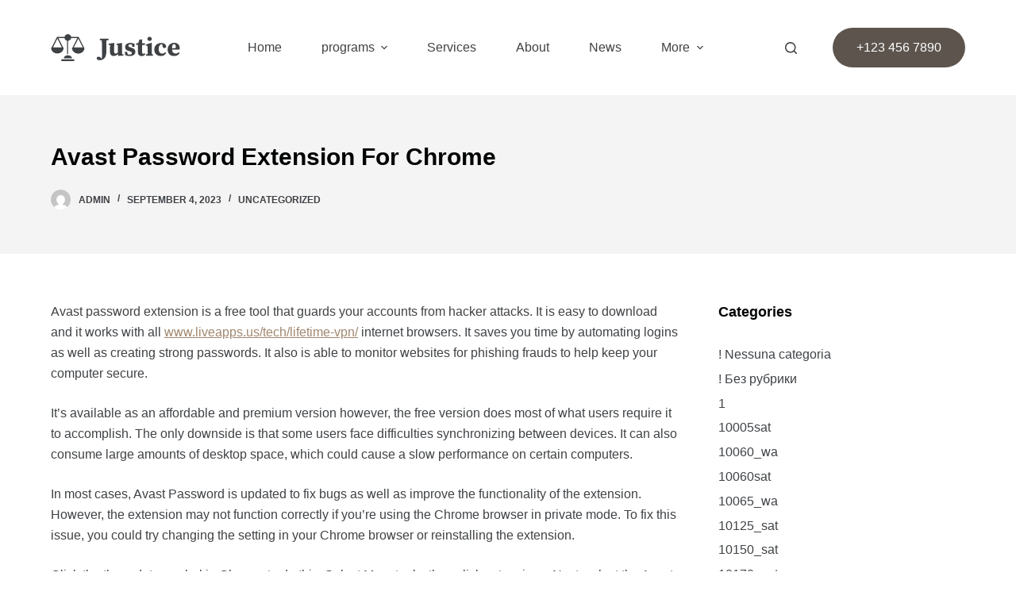

--- FILE ---
content_type: text/html; charset=UTF-8
request_url: https://jeffreyhess.com/index.php/2023/09/04/avast-password-extension-for-chrome/
body_size: 21709
content:
<!doctype html>
<html lang="en-US">
<head>
	
	<meta charset="UTF-8">
	<meta name="viewport" content="width=device-width, initial-scale=1, maximum-scale=5, viewport-fit=cover">
	<link rel="profile" href="https://gmpg.org/xfn/11">

	<title>Avast Password Extension For Chrome &#8211; jeffreyhess</title>
<meta name='robots' content='max-image-preview:large' />
	<style>img:is([sizes="auto" i], [sizes^="auto," i]) { contain-intrinsic-size: 3000px 1500px }</style>
	<link rel="alternate" type="application/rss+xml" title="jeffreyhess &raquo; Feed" href="https://jeffreyhess.com/index.php/feed/" />
<link rel="alternate" type="application/rss+xml" title="jeffreyhess &raquo; Comments Feed" href="https://jeffreyhess.com/index.php/comments/feed/" />
<link rel="alternate" type="application/rss+xml" title="jeffreyhess &raquo; Avast Password Extension For Chrome Comments Feed" href="https://jeffreyhess.com/index.php/2023/09/04/avast-password-extension-for-chrome/feed/" />
<link rel='stylesheet' id='wp-block-library-css' href='https://jeffreyhess.com/wp-includes/css/dist/block-library/style.min.css?ver=6.7.1' media='all' />
<style id='classic-theme-styles-inline-css'>
/*! This file is auto-generated */
.wp-block-button__link{color:#fff;background-color:#32373c;border-radius:9999px;box-shadow:none;text-decoration:none;padding:calc(.667em + 2px) calc(1.333em + 2px);font-size:1.125em}.wp-block-file__button{background:#32373c;color:#fff;text-decoration:none}
</style>
<style id='global-styles-inline-css'>
:root{--wp--preset--aspect-ratio--square: 1;--wp--preset--aspect-ratio--4-3: 4/3;--wp--preset--aspect-ratio--3-4: 3/4;--wp--preset--aspect-ratio--3-2: 3/2;--wp--preset--aspect-ratio--2-3: 2/3;--wp--preset--aspect-ratio--16-9: 16/9;--wp--preset--aspect-ratio--9-16: 9/16;--wp--preset--color--black: #000000;--wp--preset--color--cyan-bluish-gray: #abb8c3;--wp--preset--color--white: #ffffff;--wp--preset--color--pale-pink: #f78da7;--wp--preset--color--vivid-red: #cf2e2e;--wp--preset--color--luminous-vivid-orange: #ff6900;--wp--preset--color--luminous-vivid-amber: #fcb900;--wp--preset--color--light-green-cyan: #7bdcb5;--wp--preset--color--vivid-green-cyan: #00d084;--wp--preset--color--pale-cyan-blue: #8ed1fc;--wp--preset--color--vivid-cyan-blue: #0693e3;--wp--preset--color--vivid-purple: #9b51e0;--wp--preset--color--palette-color-1: var(--paletteColor1, #a0876e);--wp--preset--color--palette-color-2: var(--paletteColor2, #5c544d);--wp--preset--color--palette-color-3: var(--paletteColor3, #3f4245);--wp--preset--color--palette-color-4: var(--paletteColor4, #020404);--wp--preset--color--palette-color-5: var(--paletteColor5, #eaeaec);--wp--preset--color--palette-color-6: var(--paletteColor6, #f4f4f5);--wp--preset--color--palette-color-7: var(--paletteColor7, #ffffff);--wp--preset--color--palette-color-8: var(--paletteColor8, #ffffff);--wp--preset--gradient--vivid-cyan-blue-to-vivid-purple: linear-gradient(135deg,rgba(6,147,227,1) 0%,rgb(155,81,224) 100%);--wp--preset--gradient--light-green-cyan-to-vivid-green-cyan: linear-gradient(135deg,rgb(122,220,180) 0%,rgb(0,208,130) 100%);--wp--preset--gradient--luminous-vivid-amber-to-luminous-vivid-orange: linear-gradient(135deg,rgba(252,185,0,1) 0%,rgba(255,105,0,1) 100%);--wp--preset--gradient--luminous-vivid-orange-to-vivid-red: linear-gradient(135deg,rgba(255,105,0,1) 0%,rgb(207,46,46) 100%);--wp--preset--gradient--very-light-gray-to-cyan-bluish-gray: linear-gradient(135deg,rgb(238,238,238) 0%,rgb(169,184,195) 100%);--wp--preset--gradient--cool-to-warm-spectrum: linear-gradient(135deg,rgb(74,234,220) 0%,rgb(151,120,209) 20%,rgb(207,42,186) 40%,rgb(238,44,130) 60%,rgb(251,105,98) 80%,rgb(254,248,76) 100%);--wp--preset--gradient--blush-light-purple: linear-gradient(135deg,rgb(255,206,236) 0%,rgb(152,150,240) 100%);--wp--preset--gradient--blush-bordeaux: linear-gradient(135deg,rgb(254,205,165) 0%,rgb(254,45,45) 50%,rgb(107,0,62) 100%);--wp--preset--gradient--luminous-dusk: linear-gradient(135deg,rgb(255,203,112) 0%,rgb(199,81,192) 50%,rgb(65,88,208) 100%);--wp--preset--gradient--pale-ocean: linear-gradient(135deg,rgb(255,245,203) 0%,rgb(182,227,212) 50%,rgb(51,167,181) 100%);--wp--preset--gradient--electric-grass: linear-gradient(135deg,rgb(202,248,128) 0%,rgb(113,206,126) 100%);--wp--preset--gradient--midnight: linear-gradient(135deg,rgb(2,3,129) 0%,rgb(40,116,252) 100%);--wp--preset--gradient--juicy-peach: linear-gradient(to right, #ffecd2 0%, #fcb69f 100%);--wp--preset--gradient--young-passion: linear-gradient(to right, #ff8177 0%, #ff867a 0%, #ff8c7f 21%, #f99185 52%, #cf556c 78%, #b12a5b 100%);--wp--preset--gradient--true-sunset: linear-gradient(to right, #fa709a 0%, #fee140 100%);--wp--preset--gradient--morpheus-den: linear-gradient(to top, #30cfd0 0%, #330867 100%);--wp--preset--gradient--plum-plate: linear-gradient(135deg, #667eea 0%, #764ba2 100%);--wp--preset--gradient--aqua-splash: linear-gradient(15deg, #13547a 0%, #80d0c7 100%);--wp--preset--gradient--love-kiss: linear-gradient(to top, #ff0844 0%, #ffb199 100%);--wp--preset--gradient--new-retrowave: linear-gradient(to top, #3b41c5 0%, #a981bb 49%, #ffc8a9 100%);--wp--preset--gradient--plum-bath: linear-gradient(to top, #cc208e 0%, #6713d2 100%);--wp--preset--gradient--high-flight: linear-gradient(to right, #0acffe 0%, #495aff 100%);--wp--preset--gradient--teen-party: linear-gradient(-225deg, #FF057C 0%, #8D0B93 50%, #321575 100%);--wp--preset--gradient--fabled-sunset: linear-gradient(-225deg, #231557 0%, #44107A 29%, #FF1361 67%, #FFF800 100%);--wp--preset--gradient--arielle-smile: radial-gradient(circle 248px at center, #16d9e3 0%, #30c7ec 47%, #46aef7 100%);--wp--preset--gradient--itmeo-branding: linear-gradient(180deg, #2af598 0%, #009efd 100%);--wp--preset--gradient--deep-blue: linear-gradient(to right, #6a11cb 0%, #2575fc 100%);--wp--preset--gradient--strong-bliss: linear-gradient(to right, #f78ca0 0%, #f9748f 19%, #fd868c 60%, #fe9a8b 100%);--wp--preset--gradient--sweet-period: linear-gradient(to top, #3f51b1 0%, #5a55ae 13%, #7b5fac 25%, #8f6aae 38%, #a86aa4 50%, #cc6b8e 62%, #f18271 75%, #f3a469 87%, #f7c978 100%);--wp--preset--gradient--purple-division: linear-gradient(to top, #7028e4 0%, #e5b2ca 100%);--wp--preset--gradient--cold-evening: linear-gradient(to top, #0c3483 0%, #a2b6df 100%, #6b8cce 100%, #a2b6df 100%);--wp--preset--gradient--mountain-rock: linear-gradient(to right, #868f96 0%, #596164 100%);--wp--preset--gradient--desert-hump: linear-gradient(to top, #c79081 0%, #dfa579 100%);--wp--preset--gradient--ethernal-constance: linear-gradient(to top, #09203f 0%, #537895 100%);--wp--preset--gradient--happy-memories: linear-gradient(-60deg, #ff5858 0%, #f09819 100%);--wp--preset--gradient--grown-early: linear-gradient(to top, #0ba360 0%, #3cba92 100%);--wp--preset--gradient--morning-salad: linear-gradient(-225deg, #B7F8DB 0%, #50A7C2 100%);--wp--preset--gradient--night-call: linear-gradient(-225deg, #AC32E4 0%, #7918F2 48%, #4801FF 100%);--wp--preset--gradient--mind-crawl: linear-gradient(-225deg, #473B7B 0%, #3584A7 51%, #30D2BE 100%);--wp--preset--gradient--angel-care: linear-gradient(-225deg, #FFE29F 0%, #FFA99F 48%, #FF719A 100%);--wp--preset--gradient--juicy-cake: linear-gradient(to top, #e14fad 0%, #f9d423 100%);--wp--preset--gradient--rich-metal: linear-gradient(to right, #d7d2cc 0%, #304352 100%);--wp--preset--gradient--mole-hall: linear-gradient(-20deg, #616161 0%, #9bc5c3 100%);--wp--preset--gradient--cloudy-knoxville: linear-gradient(120deg, #fdfbfb 0%, #ebedee 100%);--wp--preset--gradient--soft-grass: linear-gradient(to top, #c1dfc4 0%, #deecdd 100%);--wp--preset--gradient--saint-petersburg: linear-gradient(135deg, #f5f7fa 0%, #c3cfe2 100%);--wp--preset--gradient--everlasting-sky: linear-gradient(135deg, #fdfcfb 0%, #e2d1c3 100%);--wp--preset--gradient--kind-steel: linear-gradient(-20deg, #e9defa 0%, #fbfcdb 100%);--wp--preset--gradient--over-sun: linear-gradient(60deg, #abecd6 0%, #fbed96 100%);--wp--preset--gradient--premium-white: linear-gradient(to top, #d5d4d0 0%, #d5d4d0 1%, #eeeeec 31%, #efeeec 75%, #e9e9e7 100%);--wp--preset--gradient--clean-mirror: linear-gradient(45deg, #93a5cf 0%, #e4efe9 100%);--wp--preset--gradient--wild-apple: linear-gradient(to top, #d299c2 0%, #fef9d7 100%);--wp--preset--gradient--snow-again: linear-gradient(to top, #e6e9f0 0%, #eef1f5 100%);--wp--preset--gradient--confident-cloud: linear-gradient(to top, #dad4ec 0%, #dad4ec 1%, #f3e7e9 100%);--wp--preset--gradient--glass-water: linear-gradient(to top, #dfe9f3 0%, white 100%);--wp--preset--gradient--perfect-white: linear-gradient(-225deg, #E3FDF5 0%, #FFE6FA 100%);--wp--preset--font-size--small: 13px;--wp--preset--font-size--medium: 20px;--wp--preset--font-size--large: 36px;--wp--preset--font-size--x-large: 42px;--wp--preset--spacing--20: 0.44rem;--wp--preset--spacing--30: 0.67rem;--wp--preset--spacing--40: 1rem;--wp--preset--spacing--50: 1.5rem;--wp--preset--spacing--60: 2.25rem;--wp--preset--spacing--70: 3.38rem;--wp--preset--spacing--80: 5.06rem;--wp--preset--shadow--natural: 6px 6px 9px rgba(0, 0, 0, 0.2);--wp--preset--shadow--deep: 12px 12px 50px rgba(0, 0, 0, 0.4);--wp--preset--shadow--sharp: 6px 6px 0px rgba(0, 0, 0, 0.2);--wp--preset--shadow--outlined: 6px 6px 0px -3px rgba(255, 255, 255, 1), 6px 6px rgba(0, 0, 0, 1);--wp--preset--shadow--crisp: 6px 6px 0px rgba(0, 0, 0, 1);}:where(.is-layout-flex){gap: 0.5em;}:where(.is-layout-grid){gap: 0.5em;}body .is-layout-flex{display: flex;}.is-layout-flex{flex-wrap: wrap;align-items: center;}.is-layout-flex > :is(*, div){margin: 0;}body .is-layout-grid{display: grid;}.is-layout-grid > :is(*, div){margin: 0;}:where(.wp-block-columns.is-layout-flex){gap: 2em;}:where(.wp-block-columns.is-layout-grid){gap: 2em;}:where(.wp-block-post-template.is-layout-flex){gap: 1.25em;}:where(.wp-block-post-template.is-layout-grid){gap: 1.25em;}.has-black-color{color: var(--wp--preset--color--black) !important;}.has-cyan-bluish-gray-color{color: var(--wp--preset--color--cyan-bluish-gray) !important;}.has-white-color{color: var(--wp--preset--color--white) !important;}.has-pale-pink-color{color: var(--wp--preset--color--pale-pink) !important;}.has-vivid-red-color{color: var(--wp--preset--color--vivid-red) !important;}.has-luminous-vivid-orange-color{color: var(--wp--preset--color--luminous-vivid-orange) !important;}.has-luminous-vivid-amber-color{color: var(--wp--preset--color--luminous-vivid-amber) !important;}.has-light-green-cyan-color{color: var(--wp--preset--color--light-green-cyan) !important;}.has-vivid-green-cyan-color{color: var(--wp--preset--color--vivid-green-cyan) !important;}.has-pale-cyan-blue-color{color: var(--wp--preset--color--pale-cyan-blue) !important;}.has-vivid-cyan-blue-color{color: var(--wp--preset--color--vivid-cyan-blue) !important;}.has-vivid-purple-color{color: var(--wp--preset--color--vivid-purple) !important;}.has-black-background-color{background-color: var(--wp--preset--color--black) !important;}.has-cyan-bluish-gray-background-color{background-color: var(--wp--preset--color--cyan-bluish-gray) !important;}.has-white-background-color{background-color: var(--wp--preset--color--white) !important;}.has-pale-pink-background-color{background-color: var(--wp--preset--color--pale-pink) !important;}.has-vivid-red-background-color{background-color: var(--wp--preset--color--vivid-red) !important;}.has-luminous-vivid-orange-background-color{background-color: var(--wp--preset--color--luminous-vivid-orange) !important;}.has-luminous-vivid-amber-background-color{background-color: var(--wp--preset--color--luminous-vivid-amber) !important;}.has-light-green-cyan-background-color{background-color: var(--wp--preset--color--light-green-cyan) !important;}.has-vivid-green-cyan-background-color{background-color: var(--wp--preset--color--vivid-green-cyan) !important;}.has-pale-cyan-blue-background-color{background-color: var(--wp--preset--color--pale-cyan-blue) !important;}.has-vivid-cyan-blue-background-color{background-color: var(--wp--preset--color--vivid-cyan-blue) !important;}.has-vivid-purple-background-color{background-color: var(--wp--preset--color--vivid-purple) !important;}.has-black-border-color{border-color: var(--wp--preset--color--black) !important;}.has-cyan-bluish-gray-border-color{border-color: var(--wp--preset--color--cyan-bluish-gray) !important;}.has-white-border-color{border-color: var(--wp--preset--color--white) !important;}.has-pale-pink-border-color{border-color: var(--wp--preset--color--pale-pink) !important;}.has-vivid-red-border-color{border-color: var(--wp--preset--color--vivid-red) !important;}.has-luminous-vivid-orange-border-color{border-color: var(--wp--preset--color--luminous-vivid-orange) !important;}.has-luminous-vivid-amber-border-color{border-color: var(--wp--preset--color--luminous-vivid-amber) !important;}.has-light-green-cyan-border-color{border-color: var(--wp--preset--color--light-green-cyan) !important;}.has-vivid-green-cyan-border-color{border-color: var(--wp--preset--color--vivid-green-cyan) !important;}.has-pale-cyan-blue-border-color{border-color: var(--wp--preset--color--pale-cyan-blue) !important;}.has-vivid-cyan-blue-border-color{border-color: var(--wp--preset--color--vivid-cyan-blue) !important;}.has-vivid-purple-border-color{border-color: var(--wp--preset--color--vivid-purple) !important;}.has-vivid-cyan-blue-to-vivid-purple-gradient-background{background: var(--wp--preset--gradient--vivid-cyan-blue-to-vivid-purple) !important;}.has-light-green-cyan-to-vivid-green-cyan-gradient-background{background: var(--wp--preset--gradient--light-green-cyan-to-vivid-green-cyan) !important;}.has-luminous-vivid-amber-to-luminous-vivid-orange-gradient-background{background: var(--wp--preset--gradient--luminous-vivid-amber-to-luminous-vivid-orange) !important;}.has-luminous-vivid-orange-to-vivid-red-gradient-background{background: var(--wp--preset--gradient--luminous-vivid-orange-to-vivid-red) !important;}.has-very-light-gray-to-cyan-bluish-gray-gradient-background{background: var(--wp--preset--gradient--very-light-gray-to-cyan-bluish-gray) !important;}.has-cool-to-warm-spectrum-gradient-background{background: var(--wp--preset--gradient--cool-to-warm-spectrum) !important;}.has-blush-light-purple-gradient-background{background: var(--wp--preset--gradient--blush-light-purple) !important;}.has-blush-bordeaux-gradient-background{background: var(--wp--preset--gradient--blush-bordeaux) !important;}.has-luminous-dusk-gradient-background{background: var(--wp--preset--gradient--luminous-dusk) !important;}.has-pale-ocean-gradient-background{background: var(--wp--preset--gradient--pale-ocean) !important;}.has-electric-grass-gradient-background{background: var(--wp--preset--gradient--electric-grass) !important;}.has-midnight-gradient-background{background: var(--wp--preset--gradient--midnight) !important;}.has-small-font-size{font-size: var(--wp--preset--font-size--small) !important;}.has-medium-font-size{font-size: var(--wp--preset--font-size--medium) !important;}.has-large-font-size{font-size: var(--wp--preset--font-size--large) !important;}.has-x-large-font-size{font-size: var(--wp--preset--font-size--x-large) !important;}
:where(.wp-block-post-template.is-layout-flex){gap: 1.25em;}:where(.wp-block-post-template.is-layout-grid){gap: 1.25em;}
:where(.wp-block-columns.is-layout-flex){gap: 2em;}:where(.wp-block-columns.is-layout-grid){gap: 2em;}
:root :where(.wp-block-pullquote){font-size: 1.5em;line-height: 1.6;}
</style>
<link rel='stylesheet' id='ct-main-styles-css' href='https://jeffreyhess.com/wp-content/themes/blocksy/static/bundle/main.min.css?ver=1.8.46' media='all' />
<link rel='stylesheet' id='ct-page-title-styles-css' href='https://jeffreyhess.com/wp-content/themes/blocksy/static/bundle/page-title.min.css?ver=1.8.46' media='all' />
<link rel='stylesheet' id='ct-sidebar-styles-css' href='https://jeffreyhess.com/wp-content/themes/blocksy/static/bundle/sidebar.min.css?ver=1.8.46' media='all' />
<link rel='stylesheet' id='ct-comments-styles-css' href='https://jeffreyhess.com/wp-content/themes/blocksy/static/bundle/comments.min.css?ver=1.8.46' media='all' />
<link rel='stylesheet' id='ct-posts-nav-styles-css' href='https://jeffreyhess.com/wp-content/themes/blocksy/static/bundle/posts-nav.min.css?ver=1.8.46' media='all' />
<link rel="https://api.w.org/" href="https://jeffreyhess.com/index.php/wp-json/" /><link rel="alternate" title="JSON" type="application/json" href="https://jeffreyhess.com/index.php/wp-json/wp/v2/posts/5682" /><link rel="EditURI" type="application/rsd+xml" title="RSD" href="https://jeffreyhess.com/xmlrpc.php?rsd" />
<meta name="generator" content="WordPress 6.7.1" />
<link rel="canonical" href="https://jeffreyhess.com/index.php/2023/09/04/avast-password-extension-for-chrome/" />
<link rel='shortlink' href='https://jeffreyhess.com/?p=5682' />
<link rel="alternate" title="oEmbed (JSON)" type="application/json+oembed" href="https://jeffreyhess.com/index.php/wp-json/oembed/1.0/embed?url=https%3A%2F%2Fjeffreyhess.com%2Findex.php%2F2023%2F09%2F04%2Favast-password-extension-for-chrome%2F" />
<link rel="alternate" title="oEmbed (XML)" type="text/xml+oembed" href="https://jeffreyhess.com/index.php/wp-json/oembed/1.0/embed?url=https%3A%2F%2Fjeffreyhess.com%2Findex.php%2F2023%2F09%2F04%2Favast-password-extension-for-chrome%2F&#038;format=xml" />
<noscript><link rel='stylesheet' href='https://jeffreyhess.com/wp-content/themes/blocksy/static/bundle/no-scripts.min.css' type='text/css' /></noscript>
<style id="ct-main-styles-inline-css">[data-header*="type-1"] .ct-header [data-id="button"] .ct-button-ghost {--buttonTextInitialColor:var(--buttonInitialColor);--buttonTextHoverColor:#ffffff;} [data-header*="type-1"] .ct-header [data-id="button"] {--buttonInitialColor:var(--paletteColor2);--buttonHoverColor:var(--paletteColor1);--margin:0 0 0 35px !important;--buttonBorderRadius:100px;} [data-header*="type-1"] .ct-header [data-id="logo"] .site-logo-container {--logo-max-height:35px;} [data-header*="type-1"] .ct-header [data-id="logo"] .site-title {--fontWeight:700;--fontSize:25px;--lineHeight:1.5;--linkInitialColor:var(--paletteColor4);} [data-header*="type-1"] .ct-header [data-id="menu"] {--menu-items-spacing:50px;--margin:0 0 0 50px !important;} [data-header*="type-1"] .ct-header [data-id="menu"] > ul > li > a {--menu-item-height:35%;--fontWeight:500;--textTransform:none;--fontSize:16px;--lineHeight:1.3;--linkInitialColor:var(--color);} [data-header*="type-1"] .ct-header [data-id="menu"][data-menu*="type-3"] > ul > li > a {--linkHoverColor:#ffffff;--linkActiveColor:#ffffff;} [data-header*="type-1"] .ct-header [data-id="menu"] .sub-menu {--linkInitialColor:#ffffff;--fontWeight:500;--fontSize:12px;--dropdown-divider:1px dashed rgba(255, 255, 255, 0.1);--box-shadow:0px 10px 20px rgba(41, 51, 61, 0.1);--border-radius:0px 0px 2px 2px;} [data-header*="type-1"] .ct-header [data-row*="middle"] {--height:120px;background-color:var(--paletteColor8);background-image:none;--borderTop:none;--borderBottom:none;--box-shadow:none;} [data-header*="type-1"] .ct-header [data-row*="middle"] > div {--borderTop:none;--borderBottom:none;} [data-header*="type-1"] [data-id="mobile-menu"] {--fontWeight:700;--fontSize:20px;--linkInitialColor:#ffffff;--mobile-menu-divider:none;} [data-header*="type-1"] #offcanvas {background-color:rgba(18, 21, 25, 0.98);--side-panel-width:500px;--has-indentation:1;} [data-header*="type-1"] [data-behaviour*="side"] {--box-shadow:0px 0px 70px rgba(0, 0, 0, 0.35);} [data-header*="type-1"] [data-id="offcanvas-logo"] {--logo-max-height:50px;} [data-header*="type-1"] #search-modal .ct-search-results a {--fontWeight:500;--fontSize:14px;--lineHeight:1.4;} [data-header*="type-1"] #search-modal {--linkInitialColor:#ffffff;--form-text-initial-color:#ffffff;--form-text-focus-color:#ffffff;background-color:rgba(18, 21, 25, 0.98);} [data-header*="type-1"] [data-id="socials"].ct-header-socials [data-color="custom"] {--background-color:rgba(218, 222, 228, 0.3);--background-hover-color:var(--paletteColor1);} [data-header*="type-1"] [data-id="socials"].ct-header-socials .ct-label {--visibility:none;} [data-header*="type-1"] .ct-header [data-id="text"] {--max-width:100%;--fontSize:15px;--lineHeight:1.3;} [data-header*="type-1"] [data-id="trigger"] {--icon-size:18px;} [data-header*="type-1"] {--header-height:120px;} [data-footer*="type-1"] .ct-footer [data-row*="bottom"] > div {--container-spacing:40px;--border:none;--border-top:1px solid rgba(255, 255, 255, 0.1);--grid-template-columns:repeat(2, 1fr);} [data-footer*="type-1"] .ct-footer [data-row*="bottom"] .widget-title {--fontSize:16px;} [data-footer*="type-1"] .ct-footer [data-row*="bottom"] .ct-widget {--color:#979591;--linkInitialColor:#979591;--linkHoverColor:var(--paletteColor1);} [data-footer*="type-1"] .ct-footer [data-row*="bottom"] {--border-top:none;background-color:transparent;} [data-footer*="type-1"] [data-id="copyright"] {--fontWeight:400;--fontSize:15px;--lineHeight:1.3;--color:#979591;--linkInitialColor:#adaba6;--linkHoverColor:var(--paletteColor1);} [data-footer*="type-1"] .ct-footer [data-row*="middle"] > div {--container-spacing:100px;--widgets-gap:20px;--border:none;--grid-template-columns:2fr 1fr 1fr 1fr;} [data-footer*="type-1"] .ct-footer [data-row*="middle"] .widget-title {--fontSize:16px;} [data-footer*="type-1"] .ct-footer [data-row*="middle"] .ct-widget {--color:#979591;--linkInitialColor:#adaba6;--linkHoverColor:var(--paletteColor1);} [data-footer*="type-1"] .ct-footer [data-row*="middle"] {background-color:transparent;} [data-footer*="type-1"] footer.ct-footer {background-color:#2f2a23;}:root {--fontFamily:-apple-system, BlinkMacSystemFont, 'Segoe UI', Roboto, Helvetica, Arial, sans-serif, 'Apple Color Emoji', 'Segoe UI Emoji', 'Segoe UI Symbol';--fontWeight:400;--textTransform:none;--textDecoration:none;--fontSize:16px;--lineHeight:1.65;--letterSpacing:0em;--buttonFontWeight:500;--buttonFontSize:15px;--has-classic-forms:var(--true);--has-modern-forms:var(--false);--form-font-size:15px;--form-field-initial-background:#f7f5f4;--form-field-focus-background:#f7f5f4;--form-field-height:50px;--form-field-border-radius:8px;--form-field-border-initial-color:#f7f5f4;--form-field-border-focus-color:var(--paletteColor1);--form-field-border-width:2px;--form-selection-control-initial-color:#f7f5f4;--form-selection-control-accent-color:var(--paletteColor1);--paletteColor1:#a0876e;--paletteColor2:#5c544d;--paletteColor3:#3f4245;--paletteColor4:#020404;--paletteColor5:#eaeaec;--paletteColor6:#f4f4f5;--paletteColor7:#ffffff;--paletteColor8:#ffffff;--color:var(--paletteColor3);--linkInitialColor:var(--paletteColor1);--linkHoverColor:var(--paletteColor2);--selectionTextColor:#ffffff;--selectionBackgroundColor:var(--paletteColor1);--border-color:var(--paletteColor5);--headings-color:var(--paletteColor4);--content-spacing:1.5em;--buttonMinHeight:50px;--buttonShadow:none;--buttonTransform:none;--buttonTextInitialColor:#ffffff;--buttonTextHoverColor:#ffffff;--buttonInitialColor:var(--paletteColor1);--buttonHoverColor:var(--paletteColor2);--button-border:none;--buttonBorderRadius:8px;--button-padding:5px 20px;--normal-container-max-width:1290px;--content-vertical-spacing:60px;--narrow-container-max-width:750px;--wide-offset:130px;}h1 {--fontFamily:'Source Serif Pro', Sans-Serif;--fontWeight:600;--fontSize:40px;--lineHeight:1.5;}h2 {--fontFamily:'Source Serif Pro', Sans-Serif;--fontWeight:600;--fontSize:35px;--lineHeight:1.5;}h3 {--fontFamily:'Source Serif Pro', Sans-Serif;--fontWeight:600;--fontSize:30px;--lineHeight:1.5;}h4 {--fontFamily:'Source Serif Pro', Sans-Serif;--fontWeight:700;--fontSize:25px;--lineHeight:1.5;}h5 {--fontFamily:'Source Serif Pro', Sans-Serif;--fontWeight:700;--fontSize:20px;--lineHeight:1.5;}h6 {--fontWeight:700;--fontSize:16px;--lineHeight:1.5;}.wp-block-quote.is-style-large p, .wp-block-pullquote p, .ct-quote-widget blockquote {--fontFamily:Georgia;--fontWeight:600;--fontSize:25px;}code, kbd, samp, pre {--fontFamily:monospace;--fontWeight:400;--fontSize:16px;}.ct-sidebar .widget-title {--fontSize:18px;}.ct-breadcrumbs {--fontWeight:600;--textTransform:uppercase;--fontSize:12px;}body {background-color:var(--paletteColor7);} [data-prefix="single_blog_post"] .entry-header .page-title {--fontSize:30px;} [data-prefix="single_blog_post"] .entry-header .entry-meta {--fontWeight:600;--textTransform:uppercase;--fontSize:12px;--lineHeight:1.3;} [data-prefix="single_blog_post"] .hero-section[data-type="type-2"] {--alignment:left;--min-height:200px;background-color:var(--paletteColor6);background-image:none;--container-padding:50px 0;} [data-prefix="blog"] .entry-header .page-title {--fontSize:30px;} [data-prefix="blog"] .entry-header .entry-meta {--fontWeight:600;--textTransform:uppercase;--fontSize:12px;--lineHeight:1.3;} [data-prefix="blog"] .hero-section[data-type="type-2"] {--alignment:left;--min-height:200px;background-color:var(--paletteColor6);background-image:none;--container-padding:50px 0;} [data-prefix="categories"] .entry-header .page-title {--fontSize:30px;} [data-prefix="categories"] .entry-header .entry-meta {--fontWeight:600;--textTransform:uppercase;--fontSize:12px;--lineHeight:1.3;} [data-prefix="categories"] .hero-section[data-type="type-2"] {--alignment:left;--min-height:200px;background-color:var(--paletteColor6);background-image:none;--container-padding:50px 0;} [data-prefix="search"] .entry-header .page-title {--fontSize:30px;} [data-prefix="search"] .entry-header .entry-meta {--fontWeight:600;--textTransform:uppercase;--fontSize:12px;--lineHeight:1.3;} [data-prefix="author"] .entry-header .page-title {--fontSize:30px;} [data-prefix="author"] .entry-header .entry-meta {--fontWeight:600;--textTransform:uppercase;--fontSize:12px;--lineHeight:1.3;} [data-prefix="author"] .hero-section[data-type="type-2"] {background-color:var(--paletteColor6);background-image:none;--container-padding:50px 0;} [data-prefix="single_page"] .entry-header .page-title {--fontSize:30px;} [data-prefix="single_page"] .entry-header .entry-meta {--fontWeight:600;--textTransform:uppercase;--fontSize:12px;--lineHeight:1.3;} [data-prefix="blog"] .entries {--grid-template-columns:repeat(3, minmax(0, 1fr));} [data-prefix="blog"] .entry-card .entry-title {--fontSize:20px;--lineHeight:1.3;} [data-prefix="blog"] .entry-card .entry-meta {--fontWeight:600;--textTransform:uppercase;--fontSize:12px;} [data-prefix="blog"] .entry-card {background-color:var(--paletteColor8);--borderRadius:10px;--box-shadow:0px 20px 35px -6px rgba(34, 56, 101, 0.05);} [data-prefix="categories"] .entries {--grid-template-columns:repeat(3, minmax(0, 1fr));} [data-prefix="categories"] .entry-card .entry-title {--fontSize:20px;--lineHeight:1.3;} [data-prefix="categories"] .entry-card .entry-meta {--fontWeight:600;--textTransform:uppercase;--fontSize:12px;} [data-prefix="categories"] .entry-card {background-color:var(--paletteColor8);--box-shadow:0px 12px 18px -6px rgba(34, 56, 101, 0.04);} [data-prefix="author"] .entries {--grid-template-columns:repeat(3, minmax(0, 1fr));} [data-prefix="author"] .entry-card .entry-title {--fontSize:20px;--lineHeight:1.3;} [data-prefix="author"] .entry-card .entry-meta {--fontWeight:600;--textTransform:uppercase;--fontSize:12px;} [data-prefix="author"] .entry-card {background-color:var(--paletteColor8);--box-shadow:0px 12px 18px -6px rgba(34, 56, 101, 0.04);} [data-prefix="search"] .entries {--grid-template-columns:repeat(3, minmax(0, 1fr));} [data-prefix="search"] .entry-card .entry-title {--fontSize:20px;--lineHeight:1.3;} [data-prefix="search"] .entry-card .entry-meta {--fontWeight:600;--textTransform:uppercase;--fontSize:12px;} [data-prefix="search"] .entry-card {background-color:var(--paletteColor8);--box-shadow:0px 12px 18px -6px rgba(34, 56, 101, 0.04);}form textarea {--form-field-height:170px;}.ct-sidebar {--linkInitialColor:var(--color);--sidebar-widgets-spacing:30px;} [data-prefix="single_blog_post"] .post-navigation {--linkInitialColor:var(--color);} [data-prefix="single_blog_post"] [class*="ct-container"] > article[class*="post"] {--has-boxed:var(--false);--has-wide:var(--true);} [data-prefix="single_page"] [class*="ct-container"] > article[class*="post"] {--has-boxed:var(--false);--has-wide:var(--true);}@media (max-width: 999.98px) {[data-header*="type-1"] .ct-header [data-id="button"] {--margin:30px 0 0 0px !important;} [data-header*="type-1"] .ct-header [data-id="logo"] .site-logo-container {--logo-max-height:30px;} [data-header*="type-1"] .ct-header [data-row*="middle"] {--height:70px;} [data-header*="type-1"] #offcanvas {--side-panel-width:65vw;--horizontal-alignment:center;--text-horizontal-alignment:center;--has-indentation:0;} [data-header*="type-1"] [data-id="offcanvas-logo"] {--logo-max-height:35px;} [data-header*="type-1"] [data-id="socials"].ct-header-socials [data-color="custom"] {--icon-color:var(--paletteColor1);--background-color:rgba(217, 221, 227, 0.13);--background-hover-color:var(--paletteColor2);} [data-header*="type-1"] [data-id="socials"].ct-header-socials {--margin:50px 0 0 0 !important;} [data-header*="type-1"] .ct-header [data-id="text"] {--fontSize:20px;--color:var(--paletteColor8);--margin:50px 0 0 0 !important;} [data-header*="type-1"] {--header-height:70px;} [data-footer*="type-1"] .ct-footer [data-row*="bottom"] > div {--container-spacing:25px;--grid-template-columns:initial;} [data-footer*="type-1"] [data-column="copyright"] {--horizontal-alignment:center;} [data-footer*="type-1"] .ct-footer [data-row*="middle"] > div {--container-spacing:70px;--grid-template-columns:repeat(2, 1fr);} [data-prefix="blog"] .entries {--grid-template-columns:repeat(2, minmax(0, 1fr));} [data-prefix="categories"] .entries {--grid-template-columns:repeat(2, minmax(0, 1fr));} [data-prefix="author"] .entries {--grid-template-columns:repeat(2, minmax(0, 1fr));} [data-prefix="search"] .entries {--grid-template-columns:repeat(2, minmax(0, 1fr));}}@media (max-width: 689.98px) {[data-header*="type-1"] .ct-header [data-id="logo"] .site-logo-container {--logo-max-height:28px;} [data-header*="type-1"] #offcanvas {--side-panel-width:90vw;} [data-footer*="type-1"] .ct-footer [data-row*="bottom"] > div {--container-spacing:15px;--grid-template-columns:initial;} [data-footer*="type-1"] .ct-footer [data-row*="middle"] > div {--grid-template-columns:initial;} [data-footer*="type-1"] .ct-footer [data-column="widget-area-1"] {--text-horizontal-alignment:center;--horizontal-alignment:center;} [data-footer*="type-1"] .ct-footer [data-column="widget-area-2"] {--text-horizontal-alignment:center;--horizontal-alignment:center;} [data-footer*="type-1"] .ct-footer [data-column="widget-area-3"] {--text-horizontal-alignment:center;--horizontal-alignment:center;} [data-footer*="type-1"] .ct-footer [data-column="widget-area-4"] {--text-horizontal-alignment:center;--horizontal-alignment:center;} [data-prefix="blog"] .entries {--grid-template-columns:repeat(1, minmax(0, 1fr));} [data-prefix="blog"] .entry-card .entry-title {--fontSize:18px;} [data-prefix="categories"] .entries {--grid-template-columns:repeat(1, minmax(0, 1fr));} [data-prefix="categories"] .entry-card .entry-title {--fontSize:18px;} [data-prefix="author"] .entries {--grid-template-columns:repeat(1, minmax(0, 1fr));} [data-prefix="author"] .entry-card .entry-title {--fontSize:18px;} [data-prefix="search"] .entries {--grid-template-columns:repeat(1, minmax(0, 1fr));} [data-prefix="search"] .entry-card .entry-title {--fontSize:18px;}:root {--content-vertical-spacing:50px;}}</style>
		<style id="wp-custom-css">
			/* WPForms adjustments */
.wpforms-field-clear-both {
	clear: both;
}

.wpforms-fields-big-spacing .wpforms-field {
	padding: 10px 0 30px 0;
}

.wpforms-submit-button-full-width {
	width: 100%;
	min-height: 60px;
	font-size: 16px;
	font-weight: 600;
	text-transform: uppercase;
}
/* End WPForms adjustments */

/* tablet grid */
@media (min-width: 690px) and (max-width: 1000px) {
	.ct-tablet-grid > div > div {
		display: grid !important;
		grid-template-columns: repeat(3, 1fr);
		grid-column-gap: 30px;
	}
}

.wpforms-container {
	margin-bottom: 0px;
}

/* workaround for Elementor not supporting :hover on columns */
.brown-hover .elementor-icon,
.brown-hover .elementor-icon-box-title,
.brown-hover .elementor-icon-box-description {
	transition: color 0.3s ease !important;
}

.brown-hover:hover .elementor-icon,
.brown-hover:hover .elementor-icon-box-title,
.brown-hover:hover .elementor-icon-box-description {
	color: #fff !important;
}

/* end elementor workaround */		</style>
			</head>

<body class="post-template-default single single-post postid-5682 single-format-standard wp-custom-logo wp-embed-responsive ct-loading" data-link="type-2" data-prefix="single_blog_post" data-header="type-1" data-footer="type-1" itemscope="itemscope" itemtype="https://schema.org/Blog" >

<a class="skip-link show-on-focus" href="#main">
	Skip to content</a>

<div class="ct-drawer-canvas">
		<div id="search-modal" class="ct-panel" data-behaviour="modal">
			<div class="ct-panel-actions">
				<button class="ct-toggle-close" data-type="type-1" aria-label="Close search modal">
					<svg class="ct-icon" width="12" height="12" viewBox="0 0 15 15"><path d="M1 15a1 1 0 01-.71-.29 1 1 0 010-1.41l5.8-5.8-5.8-5.8A1 1 0 011.7.29l5.8 5.8 5.8-5.8a1 1 0 011.41 1.41l-5.8 5.8 5.8 5.8a1 1 0 01-1.41 1.41l-5.8-5.8-5.8 5.8A1 1 0 011 15z"/></svg>				</button>
			</div>

			<div class="ct-panel-content">
				

<form
	role="search" method="get"
	class="search-form"
	action="https://jeffreyhess.com"
	aria-haspopup="listbox"
	data-live-results="thumbs">

	<input type="search" class="modal-field" placeholder="Search" value="" name="s" autocomplete="off" title="Search Input" />

	<button type="submit" class="search-submit" aria-label="Search button">
		<svg class="ct-icon" aria-hidden="true" width="15" height="15" viewBox="0 0 15 15"><path d="M14.8,13.7L12,11c0.9-1.2,1.5-2.6,1.5-4.2c0-3.7-3-6.8-6.8-6.8S0,3,0,6.8s3,6.8,6.8,6.8c1.6,0,3.1-0.6,4.2-1.5l2.8,2.8c0.1,0.1,0.3,0.2,0.5,0.2s0.4-0.1,0.5-0.2C15.1,14.5,15.1,14,14.8,13.7z M1.5,6.8c0-2.9,2.4-5.2,5.2-5.2S12,3.9,12,6.8S9.6,12,6.8,12S1.5,9.6,1.5,6.8z"/></svg>
		<span data-loader="circles"><span></span><span></span><span></span></span>
	</button>

	
			<input type="hidden" name="ct_post_type" value="post:page">
	
	
			<div class="screen-reader-text" aria-live="polite" role="status">
			No results		</div>
	
</form>


			</div>
		</div>

		<div id="offcanvas" class="ct-panel ct-header" data-behaviour="modal" >
		<div class="ct-panel-actions">
			<button class="ct-toggle-close" data-type="type-1" aria-label="Close drawer">
				<svg class="ct-icon" width="12" height="12" viewBox="0 0 15 15"><path d="M1 15a1 1 0 01-.71-.29 1 1 0 010-1.41l5.8-5.8-5.8-5.8A1 1 0 011.7.29l5.8 5.8 5.8-5.8a1 1 0 011.41 1.41l-5.8 5.8 5.8 5.8a1 1 0 01-1.41 1.41l-5.8-5.8-5.8 5.8A1 1 0 011 15z"/></svg>
			</button>
		</div>
		<div class="ct-panel-content" data-device="desktop" ></div><div class="ct-panel-content" data-device="mobile" >
<a href="https://jeffreyhess.com/" class="site-logo-container" data-id="offcanvas-logo" rel="home" itemprop="url" >
			<img width="163" height="35" src="https://jeffreyhess.com/wp-content/uploads/2022/08/logo-light.svg" class="attachment-full size-full" alt="jeffreyhess" />	</a>


<nav 
	class="mobile-menu has-submenu" 
	data-id="mobile-menu" data-interaction="click" data-toggle-type="type-1" 	aria-label="Off Canvas Menu">
	<ul id="menu-main-menu-1" class=""><li class="menu-item menu-item-type-post_type menu-item-object-page menu-item-home menu-item-1953"><a href="https://jeffreyhess.com/" class="ct-menu-link">Home</a></li>
<li class="menu-item menu-item-type-post_type menu-item-object-page menu-item-has-children menu-item-1797"><span class="ct-sub-menu-parent"><a href="https://jeffreyhess.com/index.php/programs/" class="ct-menu-link">programs</a><button class="ct-toggle-dropdown-mobile" aria-label="Expand dropdown menu" aria-expanded="false" ><svg class="ct-icon toggle-icon-1" width="15" height="15" viewBox="0 0 15 15"><path d="M3.9,5.1l3.6,3.6l3.6-3.6l1.4,0.7l-5,5l-5-5L3.9,5.1z"/></svg></button></span>
<ul class="sub-menu">
	<li class="menu-item menu-item-type-post_type menu-item-object-page menu-item-1800"><a href="https://jeffreyhess.com/index.php/hourly-consulting-sessions/" class="ct-menu-link">hourly consulting sessions</a></li>
	<li class="menu-item menu-item-type-post_type menu-item-object-page menu-item-1799"><a href="https://jeffreyhess.com/index.php/montessori-at-home/" class="ct-menu-link">montessori at home</a></li>
</ul>
</li>
<li class="menu-item menu-item-type-post_type menu-item-object-page menu-item-1956"><a href="https://jeffreyhess.com/index.php/services-2/" class="ct-menu-link">Services</a></li>
<li class="menu-item menu-item-type-post_type menu-item-object-page menu-item-1954"><a href="https://jeffreyhess.com/index.php/about-2/" class="ct-menu-link">About</a></li>
<li class="menu-item menu-item-type-post_type menu-item-object-page current_page_parent menu-item-1810"><a href="https://jeffreyhess.com/index.php/blog/" class="ct-menu-link">News</a></li>
<li class="menu-item menu-item-type-post_type menu-item-object-page menu-item-1955"><a href="https://jeffreyhess.com/index.php/contact-2/" class="ct-menu-link">Contact</a></li>
<li class="menu-item menu-item-type-post_type menu-item-object-page menu-item-1662"><a href="https://jeffreyhess.com/index.php/about/" class="ct-menu-link">about</a></li>
<li class="menu-item menu-item-type-post_type menu-item-object-page menu-item-1802"><a href="https://jeffreyhess.com/index.php/faq/" class="ct-menu-link">FAQ</a></li>
<li class="menu-item menu-item-type-post_type menu-item-object-page menu-item-1798"><a href="https://jeffreyhess.com/index.php/shop/" class="ct-menu-link">store</a></li>
</ul></nav>


<div
	class="ct-header-text "
	data-id="text" >
	<div class="entry-content">
		<p><img class="alignnone size-medium wp-image-379" src="https://demo.creativethemes.com/blocksy/justice/wp-content/uploads/2021/10/logo-light.svg" alt="" width="1" height="1" />Call us now:</p>	</div>
</div>

<div
	class="ct-header-cta"
	data-id="button" >

	<a
		href="#"
		class="ct-button"
		data-size="large"
		>
		+123 456 7890	</a>
</div>


<div
	class="ct-header-socials "
	data-id="socials" >

	
		<div class="ct-social-box" data-icon-size="custom" data-color="custom" data-icons-type="rounded:outline" >
			
			
							
				<a href="#" data-network="facebook" aria-label="Facebook" rel="noopener" >
					<span class="ct-icon-container" >
				<svg
				width="20px"
				height="20px"
				viewBox="0 0 20 20"
				aria-hidden="true">
					<path d="M20,10.1c0-5.5-4.5-10-10-10S0,4.5,0,10.1c0,5,3.7,9.1,8.4,9.9v-7H5.9v-2.9h2.5V7.9C8.4,5.4,9.9,4,12.2,4c1.1,0,2.2,0.2,2.2,0.2v2.5h-1.3c-1.2,0-1.6,0.8-1.6,1.6v1.9h2.8L13.9,13h-2.3v7C16.3,19.2,20,15.1,20,10.1z"/>
				</svg>
			</span><span class="ct-label" hidden="" >Facebook</span>				</a>
							
				<a href="#" data-network="twitter" aria-label="Twitter" rel="noopener" >
					<span class="ct-icon-container" >
				<svg
				width="20px"
				height="20px"
				viewBox="0 0 20 20"
				aria-hidden="true">
					<path d="M20,3.8c-0.7,0.3-1.5,0.5-2.4,0.6c0.8-0.5,1.5-1.3,1.8-2.3c-0.8,0.5-1.7,0.8-2.6,1c-0.7-0.8-1.8-1.3-3-1.3c-2.3,0-4.1,1.8-4.1,4.1c0,0.3,0,0.6,0.1,0.9C6.4,6.7,3.4,5.1,1.4,2.6C1,3.2,0.8,3.9,0.8,4.7c0,1.4,0.7,2.7,1.8,3.4C2,8.1,1.4,7.9,0.8,7.6c0,0,0,0,0,0.1c0,2,1.4,3.6,3.3,4c-0.3,0.1-0.7,0.1-1.1,0.1c-0.3,0-0.5,0-0.8-0.1c0.5,1.6,2,2.8,3.8,2.8c-1.4,1.1-3.2,1.8-5.1,1.8c-0.3,0-0.7,0-1-0.1c1.8,1.2,4,1.8,6.3,1.8c7.5,0,11.7-6.3,11.7-11.7c0-0.2,0-0.4,0-0.5C18.8,5.3,19.4,4.6,20,3.8z"/>
				</svg>
			</span><span class="ct-label" hidden="" >Twitter</span>				</a>
							
				<a href="#" data-network="instagram" aria-label="Instagram" rel="noopener" >
					<span class="ct-icon-container" >
				<svg
				width="20"
				height="20"
				viewBox="0 0 20 20"
				aria-hidden="true">
					<circle cx="10" cy="10" r="3.3"/>
					<path d="M14.2,0H5.8C2.6,0,0,2.6,0,5.8v8.3C0,17.4,2.6,20,5.8,20h8.3c3.2,0,5.8-2.6,5.8-5.8V5.8C20,2.6,17.4,0,14.2,0zM10,15c-2.8,0-5-2.2-5-5s2.2-5,5-5s5,2.2,5,5S12.8,15,10,15z M15.8,5C15.4,5,15,4.6,15,4.2s0.4-0.8,0.8-0.8s0.8,0.4,0.8,0.8S16.3,5,15.8,5z"/>
				</svg>
			</span><span class="ct-label" hidden="" >Instagram</span>				</a>
							
				<a href="#" data-network="email" aria-label="Email" rel="noopener" >
					<span class="ct-icon-container" >
				<svg
				width="20"
				height="20"
				viewBox="0 0 20 20"
				aria-hidden="true">
					<path d="M10,10.1L0,4.7C0.1,3.2,1.4,2,3,2h14c1.6,0,2.9,1.2,3,2.8L10,10.1z M10,11.8c-0.1,0-0.2,0-0.4-0.1L0,6.4V15c0,1.7,1.3,3,3,3h4.9h4.3H17c1.7,0,3-1.3,3-3V6.4l-9.6,5.2C10.2,11.7,10.1,11.7,10,11.8z"/>
				</svg>
			</span><span class="ct-label" hidden="" >Email</span>				</a>
			
			
					</div>

	
</div>
</div></div></div>
<div id="main-container">
	<header id="header" class="ct-header" data-id="type-1" itemscope="" itemtype="https://schema.org/WPHeader" ><div data-device="desktop" ><div data-row="middle" data-column-set="2" ><div class="ct-container" ><div data-column="start" data-placements="1" ><div data-items="primary" >
<div	class="site-branding"
	data-id="logo" 		itemscope="itemscope" itemtype="https://schema.org/Organization" >

			<a href="https://jeffreyhess.com/" class="site-logo-container" rel="home"><img width="163" height="35" src="https://jeffreyhess.com/wp-content/uploads/2022/08/logo-dark.svg" class="default-logo" alt="jeffreyhess" /></a>	
	</div>


<nav
	id="header-menu-1"
	class="header-menu-1"
	data-id="menu" data-interaction="hover" 	data-menu="type-2:left"
	data-dropdown="type-1:simple"		data-responsive="no"	itemscope="" itemtype="https://schema.org/SiteNavigationElement" 	aria-label="Header Menu">

	<ul id="menu-main-menu" class="menu"><li id="menu-item-1953" class="menu-item menu-item-type-post_type menu-item-object-page menu-item-home menu-item-1953"><a href="https://jeffreyhess.com/" class="ct-menu-link">Home</a></li>
<li id="menu-item-1797" class="menu-item menu-item-type-post_type menu-item-object-page menu-item-has-children menu-item-1797 animated-submenu"><a href="https://jeffreyhess.com/index.php/programs/" class="ct-menu-link">programs<span class="ct-toggle-dropdown-desktop"><svg class="ct-icon" width="8" height="8" viewBox="0 0 15 15"><path d="M2.1,3.2l5.4,5.4l5.4-5.4L15,4.3l-7.5,7.5L0,4.3L2.1,3.2z"/></svg></span></a><button class="ct-toggle-dropdown-desktop-ghost" aria-label="Expand dropdown menu" aria-expanded="false" ></button>
<ul class="sub-menu">
	<li id="menu-item-1800" class="menu-item menu-item-type-post_type menu-item-object-page menu-item-1800"><a href="https://jeffreyhess.com/index.php/hourly-consulting-sessions/" class="ct-menu-link">hourly consulting sessions</a></li>
	<li id="menu-item-1799" class="menu-item menu-item-type-post_type menu-item-object-page menu-item-1799"><a href="https://jeffreyhess.com/index.php/montessori-at-home/" class="ct-menu-link">montessori at home</a></li>
</ul>
</li>
<li id="menu-item-1956" class="menu-item menu-item-type-post_type menu-item-object-page menu-item-1956"><a href="https://jeffreyhess.com/index.php/services-2/" class="ct-menu-link">Services</a></li>
<li id="menu-item-1954" class="menu-item menu-item-type-post_type menu-item-object-page menu-item-1954"><a href="https://jeffreyhess.com/index.php/about-2/" class="ct-menu-link">About</a></li>
<li id="menu-item-1810" class="menu-item menu-item-type-post_type menu-item-object-page current_page_parent menu-item-1810"><a href="https://jeffreyhess.com/index.php/blog/" class="ct-menu-link">News</a></li>
<li id="menu-item-1955" class="menu-item menu-item-type-post_type menu-item-object-page menu-item-1955"><a href="https://jeffreyhess.com/index.php/contact-2/" class="ct-menu-link">Contact</a></li>
<li id="menu-item-1662" class="menu-item menu-item-type-post_type menu-item-object-page menu-item-1662"><a href="https://jeffreyhess.com/index.php/about/" class="ct-menu-link">about</a></li>
<li id="menu-item-1802" class="menu-item menu-item-type-post_type menu-item-object-page menu-item-1802"><a href="https://jeffreyhess.com/index.php/faq/" class="ct-menu-link">FAQ</a></li>
<li id="menu-item-1798" class="menu-item menu-item-type-post_type menu-item-object-page menu-item-1798"><a href="https://jeffreyhess.com/index.php/shop/" class="ct-menu-link">store</a></li>
</ul></nav>

</div></div><div data-column="end" data-placements="1" ><div data-items="primary" >
<button
	data-toggle-panel="#search-modal"
	class="ct-header-search ct-toggle "
	aria-label="Open search form"
	data-label="left"
	data-id="search" >

	<span class="ct-label ct-hidden-sm ct-hidden-md ct-hidden-lg">Search</span>

	<svg class="ct-icon" aria-hidden="true" width="15" height="15" viewBox="0 0 15 15"><path d="M14.8,13.7L12,11c0.9-1.2,1.5-2.6,1.5-4.2c0-3.7-3-6.8-6.8-6.8S0,3,0,6.8s3,6.8,6.8,6.8c1.6,0,3.1-0.6,4.2-1.5l2.8,2.8c0.1,0.1,0.3,0.2,0.5,0.2s0.4-0.1,0.5-0.2C15.1,14.5,15.1,14,14.8,13.7z M1.5,6.8c0-2.9,2.4-5.2,5.2-5.2S12,3.9,12,6.8S9.6,12,6.8,12S1.5,9.6,1.5,6.8z"/></svg></button>

<div
	class="ct-header-cta"
	data-id="button" >

	<a
		href="#"
		class="ct-button"
		data-size="large"
		>
		+123 456 7890	</a>
</div>

</div></div></div></div></div><div data-device="mobile" ><div data-row="middle" data-column-set="2" ><div class="ct-container" ><div data-column="start" data-placements="1" ><div data-items="primary" >
<div	class="site-branding"
	data-id="logo" 		itemscope="itemscope" itemtype="https://schema.org/Organization" >

			<a href="https://jeffreyhess.com/" class="site-logo-container" rel="home"><img width="163" height="35" src="https://jeffreyhess.com/wp-content/uploads/2022/08/logo-dark.svg" class="default-logo" alt="jeffreyhess" /></a>	
	</div>

</div></div><div data-column="end" data-placements="1" ><div data-items="primary" >
<button
	data-toggle-panel="#offcanvas"
	class="ct-header-trigger ct-toggle "
	data-design="simple"
	data-label="right"
	aria-label="Open off canvas"
	data-id="trigger" >

	<span class="ct-label ct-hidden-sm ct-hidden-md ct-hidden-lg">Menu</span>

	<svg
		class="ct-icon"
		width="18" height="14" viewBox="0 0 18 14"
		aria-hidden="true"
		data-type="type-1">

		<rect y="0.00" width="18" height="1.7" rx="1"/>
		<rect y="6.15" width="18" height="1.7" rx="1"/>
		<rect y="12.3" width="18" height="1.7" rx="1"/>
	</svg>
</button>
</div></div></div></div></div></header>
	<main id="main" class="site-main hfeed" itemscope="itemscope" itemtype="https://schema.org/CreativeWork" >

		
<div class="hero-section" data-type="type-2" >
	
			<header class="entry-header ct-container">
			<h1 class="page-title" title="Avast Password Extension For Chrome" itemprop="headline" >Avast Password Extension For Chrome</h1><ul class="entry-meta" data-type="simple:slash"  ><li class="meta-author" itemprop="author" itemscope="" itemtype="https://schema.org/Person" ><a href="https://jeffreyhess.com/index.php/author/admin/" tabindex="-1" class="ct-image-container-static"><img loading="lazy" src="https://secure.gravatar.com/avatar/748ba06802ca2abb7e47dba4c5ee10c0?s=50&d=mm&r=g" width="25" height="25" style="height:25px" alt="admin" ></a><a class="ct-meta-element-author" href="https://jeffreyhess.com/index.php/author/admin/" title="Posts by admin" rel="author" itemprop="url" ><span itemprop="name" >admin</span></a></li><li class="meta-date" itemprop="datePublished" ><time class="ct-meta-element-date" datetime="2023-09-04T21:00:00+00:00" >September 4, 2023</time></li><li class="meta-categories" data-type="simple"><a href="https://jeffreyhess.com/index.php/category/uncategorized/" rel="tag" class="ct-term-1" >Uncategorized</a></li></ul>		</header>
	</div>



	<div
		class="ct-container"
		data-sidebar="right"				data-vertical-spacing="top:bottom">

		
		
	<article
		id="post-5682"
		class="post-5682 post type-post status-publish format-standard hentry category-uncategorized">

		
		
		
		<div class="entry-content">
			<p>Avast password extension is a free tool that guards your accounts from hacker attacks. It is easy to download and it works with all <a href="https://liveapps.us/tech/lifetime-vpn/" >www.liveapps.us/tech/lifetime-vpn/</a> internet browsers. It saves you time by automating logins as well as creating strong passwords. It also is able to monitor websites for phishing frauds to help keep your computer secure.
</p>
<p>It&#8217;s available as an affordable and premium version however, the free version does most of what users require it to accomplish. The only downside is that some users face difficulties synchronizing between devices. It can also consume large amounts of desktop space, which could cause a slow performance on certain computers.
</p>
<p>In most cases, Avast Password is updated to fix bugs as well as improve the functionality of the extension. However, the extension may not function correctly if you&#8217;re using the Chrome browser in private mode. To fix this issue, you could try changing the setting in your Chrome browser or reinstalling the extension.
</p>
<p>Click the three dots symbol in Chrome to do this. Select More tools, then click extensions. Next, select the Avast Passwords extension and click the button. You may need to restart your browser for the changes to take effect. If this doesn&#8217;t solve the issue, try reinstalling the extension or switching to a different web browser. This will usually resolve the problem and restore the full functionality of your Avast Passwords Extension.</p>
		</div>

		
		
		
		
		<nav class="post-navigation ">
							<a href="https://jeffreyhess.com/index.php/2023/09/03/a-mail-order-bride-what-is-it/" class="nav-item-prev">
					
					<div class="item-content">
						<span class="item-label">
							Previous <span>Post</span>						</span>

													<span class="item-title ct-hidden-sm">
								A Mail Order Bride: What is it?							</span>
											</div>

				</a>
			
							<a href="https://jeffreyhess.com/index.php/2023/09/05/pinap-rukovodstvo-po-registratsii-akkaunta-vyboru-igr-ispolzovaniyu-mobilnykh-prilozheniy-i-obkhodu-blokirovok/" class="nav-item-next">
					<div class="item-content">
						<span class="item-label">
							Next <span>Post</span>						</span>

													<span class="item-title ct-hidden-sm">
								Пинап: руководство по регистрации аккаунта, выбору игр, использованию мобильных приложений и обходу блокировок							</span>
											</div>

									</a>
			
		</nav>

	

<div class="ct-comments" id="comments">
	
	
	
	
		<div id="respond" class="comment-respond">
		<h2 id="reply-title" class="comment-reply-title">Leave a Reply<span class="ct-cancel-reply"><a rel="nofollow" id="cancel-comment-reply-link" href="/index.php/2023/09/04/avast-password-extension-for-chrome/#respond" style="display:none;">Cancel Reply</a></span></h2><form action="https://jeffreyhess.com/wp-comments-post.php" method="post" id="commentform" class="comment-form has-website-field has-labels-inside" novalidate><p class="comment-notes"><span id="email-notes">Your email address will not be published.</span> <span class="required-field-message">Required fields are marked <span class="required">*</span></span></p><p class="comment-form-field-input-author">
			<label for="author">Name <b class="required">&nbsp;*</b></label>
			<input id="author" name="author" type="text" value="" size="30" required='required' />
			</p>
<p class="comment-form-field-input-email">
				<label for="email">Email <b class="required">&nbsp;*</b></label>
				<input id="email" name="email" type="text" value="" size="30" required='required' />
			</p>
<p class="comment-form-field-input-url">
				<label for="url">Website</label>
				<input id="url" name="url" type="text" value="" size="30" />
				</p>

<p class="comment-form-field-textarea">
			<label for="comment">Add Comment</label>
			<textarea id="comment" name="comment" cols="45" rows="8" required="required"></textarea>
		</p><p class="comment-form-cookies-consent"><input id="wp-comment-cookies-consent" name="wp-comment-cookies-consent" type="checkbox" value="yes" /><label for="wp-comment-cookies-consent">Save my name, email, and website in this browser for the next time I comment.</label></p><p class="form-submit"><button type="submit" name="submit" id="submit" class="submit" value="Post Comment">Post Comment</button> <input type='hidden' name='comment_post_ID' value='5682' id='comment_post_ID' />
<input type='hidden' name='comment_parent' id='comment_parent' value='0' />
</p></form>	</div><!-- #respond -->
	
	
</div>


	</article>

	
		
	<aside
		class="ct-hidden-sm ct-hidden-md"		data-type="type-1"
		id="sidebar"
				itemtype="https://schema.org/WPSideBar" itemscope="itemscope" >

		
		<div
			class="ct-sidebar" data-sticky="sidebar"			>
			
			<div class="ct-widget widget_block" id="block-1">
<div class="wp-block-group"><div class="wp-block-group__inner-container is-layout-flow wp-block-group-is-layout-flow">
<h2 class="wp-block-heading" style="font-size:18px">Categories</h2>


<ul class="wp-block-categories-list wp-block-categories">	<li class="cat-item cat-item-125"><a href="https://jeffreyhess.com/index.php/category/nessuna-categoria/">! Nessuna categoria</a>
</li>
	<li class="cat-item cat-item-190"><a href="https://jeffreyhess.com/index.php/category/bez-rubriki/">! Без рубрики</a>
</li>
	<li class="cat-item cat-item-109"><a href="https://jeffreyhess.com/index.php/category/1/">1</a>
</li>
	<li class="cat-item cat-item-295"><a href="https://jeffreyhess.com/index.php/category/10005sat/">10005sat</a>
</li>
	<li class="cat-item cat-item-259"><a href="https://jeffreyhess.com/index.php/category/10060-wa/">10060_wa</a>
</li>
	<li class="cat-item cat-item-293"><a href="https://jeffreyhess.com/index.php/category/10060sat/">10060sat</a>
</li>
	<li class="cat-item cat-item-262"><a href="https://jeffreyhess.com/index.php/category/10065-wa/">10065_wa</a>
</li>
	<li class="cat-item cat-item-299"><a href="https://jeffreyhess.com/index.php/category/10125-sat/">10125_sat</a>
</li>
	<li class="cat-item cat-item-280"><a href="https://jeffreyhess.com/index.php/category/10150-sat/">10150_sat</a>
</li>
	<li class="cat-item cat-item-297"><a href="https://jeffreyhess.com/index.php/category/10170-sat/">10170_sat</a>
</li>
	<li class="cat-item cat-item-305"><a href="https://jeffreyhess.com/index.php/category/10200-prod2/">10200_prod2</a>
</li>
	<li class="cat-item cat-item-300"><a href="https://jeffreyhess.com/index.php/category/10200-sat2/">10200_sat2</a>
</li>
	<li class="cat-item cat-item-271"><a href="https://jeffreyhess.com/index.php/category/10300-wa/">10300_wa</a>
</li>
	<li class="cat-item cat-item-296"><a href="https://jeffreyhess.com/index.php/category/10300sat/">10300sat</a>
</li>
	<li class="cat-item cat-item-311"><a href="https://jeffreyhess.com/index.php/category/10310-sat/">10310_sat</a>
</li>
	<li class="cat-item cat-item-265"><a href="https://jeffreyhess.com/index.php/category/10350-tr/">10350_tr</a>
</li>
	<li class="cat-item cat-item-292"><a href="https://jeffreyhess.com/index.php/category/10350tr/">10350tr</a>
</li>
	<li class="cat-item cat-item-312"><a href="https://jeffreyhess.com/index.php/category/10390-sat/">10390_sat</a>
</li>
	<li class="cat-item cat-item-309"><a href="https://jeffreyhess.com/index.php/category/10400-prod3/">10400_prod3</a>
</li>
	<li class="cat-item cat-item-286"><a href="https://jeffreyhess.com/index.php/category/10400-sat/">10400_sat</a>
</li>
	<li class="cat-item cat-item-281"><a href="https://jeffreyhess.com/index.php/category/10500-sat/">10500_sat</a>
</li>
	<li class="cat-item cat-item-266"><a href="https://jeffreyhess.com/index.php/category/10500-wa2/">10500_wa2</a>
</li>
	<li class="cat-item cat-item-269"><a href="https://jeffreyhess.com/index.php/category/10500-wa4/">10500_wa4</a>
</li>
	<li class="cat-item cat-item-289"><a href="https://jeffreyhess.com/index.php/category/10525-sat/">10525_sat</a>
</li>
	<li class="cat-item cat-item-288"><a href="https://jeffreyhess.com/index.php/category/10600-prod2/">10600_prod2</a>
</li>
	<li class="cat-item cat-item-282"><a href="https://jeffreyhess.com/index.php/category/10650-tr/">10650_tr</a>
</li>
	<li class="cat-item cat-item-279"><a href="https://jeffreyhess.com/index.php/category/10700-sat/">10700_sat</a>
</li>
	<li class="cat-item cat-item-260"><a href="https://jeffreyhess.com/index.php/category/10700-wa/">10700_wa</a>
</li>
	<li class="cat-item cat-item-267"><a href="https://jeffreyhess.com/index.php/category/10710-wa/">10710_wa</a>
</li>
	<li class="cat-item cat-item-290"><a href="https://jeffreyhess.com/index.php/category/10800-prod/">10800_prod</a>
</li>
	<li class="cat-item cat-item-268"><a href="https://jeffreyhess.com/index.php/category/10800-tr/">10800_tr</a>
</li>
	<li class="cat-item cat-item-253"><a href="https://jeffreyhess.com/index.php/category/10831-wa/">10831_wa</a>
</li>
	<li class="cat-item cat-item-270"><a href="https://jeffreyhess.com/index.php/category/10985-wa/">10985_wa</a>
</li>
	<li class="cat-item cat-item-294"><a href="https://jeffreyhess.com/index.php/category/11000prod2/">11000prod2</a>
</li>
	<li class="cat-item cat-item-252"><a href="https://jeffreyhess.com/index.php/category/11380-wa/">11380_wa</a>
</li>
	<li class="cat-item cat-item-258"><a href="https://jeffreyhess.com/index.php/category/11400-wa/">11400_wa</a>
</li>
	<li class="cat-item cat-item-121"><a href="https://jeffreyhess.com/index.php/category/6/">6</a>
</li>
	<li class="cat-item cat-item-255"><a href="https://jeffreyhess.com/index.php/category/8298-prod/">8298_prod</a>
</li>
	<li class="cat-item cat-item-287"><a href="https://jeffreyhess.com/index.php/category/8600-tr2/">8600_tr2</a>
</li>
	<li class="cat-item cat-item-257"><a href="https://jeffreyhess.com/index.php/category/9100-wa/">9100_wa</a>
</li>
	<li class="cat-item cat-item-313"><a href="https://jeffreyhess.com/index.php/category/9440-prod/">9440_prod</a>
</li>
	<li class="cat-item cat-item-263"><a href="https://jeffreyhess.com/index.php/category/9500-wa2/">9500_wa2</a>
</li>
	<li class="cat-item cat-item-301"><a href="https://jeffreyhess.com/index.php/category/9600-prod3/">9600_prod3</a>
</li>
	<li class="cat-item cat-item-310"><a href="https://jeffreyhess.com/index.php/category/9600-sat/">9600_sat</a>
</li>
	<li class="cat-item cat-item-254"><a href="https://jeffreyhess.com/index.php/category/9650-wa/">9650_wa</a>
</li>
	<li class="cat-item cat-item-302"><a href="https://jeffreyhess.com/index.php/category/9835-sat/">9835_sat</a>
</li>
	<li class="cat-item cat-item-306"><a href="https://jeffreyhess.com/index.php/category/9870-sat/">9870_sat</a>
</li>
	<li class="cat-item cat-item-308"><a href="https://jeffreyhess.com/index.php/category/9900-sat/">9900_sat</a>
</li>
	<li class="cat-item cat-item-264"><a href="https://jeffreyhess.com/index.php/category/9915-wa/">9915_wa</a>
</li>
	<li class="cat-item cat-item-314"><a href="https://jeffreyhess.com/index.php/category/9950-prod/">9950_prod</a>
</li>
	<li class="cat-item cat-item-261"><a href="https://jeffreyhess.com/index.php/category/9950-tr/">9950_tr</a>
</li>
	<li class="cat-item cat-item-304"><a href="https://jeffreyhess.com/index.php/category/9985-sat/">9985_sat</a>
</li>
	<li class="cat-item cat-item-250"><a href="https://jeffreyhess.com/index.php/category/9990-tr/">9990_tr</a>
</li>
	<li class="cat-item cat-item-367"><a href="https://jeffreyhess.com/index.php/category/a16z-generative-ai-2/">a16z generative ai</a>
</li>
	<li class="cat-item cat-item-377"><a href="https://jeffreyhess.com/index.php/category/a16z-generative-ai-1-2/">a16z generative ai 1</a>
</li>
	<li class="cat-item cat-item-359"><a href="https://jeffreyhess.com/index.php/category/adobe-generative-ai-1-2/">adobe generative ai 1</a>
</li>
	<li class="cat-item cat-item-114"><a href="https://jeffreyhess.com/index.php/category/anonymous/">anonymous</a>
</li>
	<li class="cat-item cat-item-388"><a href="https://jeffreyhess.com/index.php/category/apk/">APK</a>
</li>
	<li class="cat-item cat-item-379"><a href="https://jeffreyhess.com/index.php/category/articles/">articles</a>
</li>
	<li class="cat-item cat-item-182"><a href="https://jeffreyhess.com/index.php/category/arts-entertainment-celebrities/">Arts &amp; Entertainment, Celebrities</a>
</li>
	<li class="cat-item cat-item-211"><a href="https://jeffreyhess.com/index.php/category/arts-entertainment-music/">Arts &amp; Entertainment, Music</a>
</li>
	<li class="cat-item cat-item-46"><a href="https://jeffreyhess.com/index.php/category/bahsegel-casino/">Bahsegel casino</a>
</li>
	<li class="cat-item cat-item-200"><a href="https://jeffreyhess.com/index.php/category/banda/">Banda</a>
</li>
	<li class="cat-item cat-item-29"><a href="https://jeffreyhess.com/index.php/category/banking-finance/">Banking &amp; Finance</a>
</li>
	<li class="cat-item cat-item-45"><a href="https://jeffreyhess.com/index.php/category/bettilt-4/">Bettilt</a>
</li>
	<li class="cat-item cat-item-42"><a href="https://jeffreyhess.com/index.php/category/blog/">blog</a>
</li>
	<li class="cat-item cat-item-2"><a href="https://jeffreyhess.com/index.php/category/business/">Business</a>
</li>
	<li class="cat-item cat-item-140"><a href="https://jeffreyhess.com/index.php/category/business-article-marketing/">Business, Article Marketing</a>
</li>
	<li class="cat-item cat-item-320"><a href="https://jeffreyhess.com/index.php/category/business-careers/">Business, Careers</a>
</li>
	<li class="cat-item cat-item-136"><a href="https://jeffreyhess.com/index.php/category/business-customer-service/">Business, Customer Service</a>
</li>
	<li class="cat-item cat-item-144"><a href="https://jeffreyhess.com/index.php/category/business-entrepreneurs/">Business, Entrepreneurs</a>
</li>
	<li class="cat-item cat-item-159"><a href="https://jeffreyhess.com/index.php/category/business-home-based-business/">Business, Home Based Business</a>
</li>
	<li class="cat-item cat-item-216"><a href="https://jeffreyhess.com/index.php/category/business-sales/">Business, Sales</a>
</li>
	<li class="cat-item cat-item-161"><a href="https://jeffreyhess.com/index.php/category/business-small-business/">Business, Small Business</a>
</li>
	<li class="cat-item cat-item-67"><a href="https://jeffreyhess.com/index.php/category/casino/">Casino</a>
</li>
	<li class="cat-item cat-item-363"><a href="https://jeffreyhess.com/index.php/category/ch/">CH</a>
</li>
	<li class="cat-item cat-item-365"><a href="https://jeffreyhess.com/index.php/category/cib/">CIB</a>
</li>
	<li class="cat-item cat-item-30"><a href="https://jeffreyhess.com/index.php/category/civil-law/">Civil Law</a>
</li>
	<li class="cat-item cat-item-138"><a href="https://jeffreyhess.com/index.php/category/computers-data-recovery/">Computers, Data Recovery</a>
</li>
	<li class="cat-item cat-item-187"><a href="https://jeffreyhess.com/index.php/category/computers-hardware/">Computers, Hardware</a>
</li>
	<li class="cat-item cat-item-246"><a href="https://jeffreyhess.com/index.php/category/computers-software/">Computers, Software</a>
</li>
	<li class="cat-item cat-item-371"><a href="https://jeffreyhess.com/index.php/category/consulting-services-in-the-uae/">Consulting services in the UAE</a>
</li>
	<li class="cat-item cat-item-31"><a href="https://jeffreyhess.com/index.php/category/consumer-law/">Consumer Law</a>
</li>
	<li class="cat-item cat-item-32"><a href="https://jeffreyhess.com/index.php/category/corporate-law/">Corporate Law</a>
</li>
	<li class="cat-item cat-item-386"><a href="https://jeffreyhess.com/index.php/category/cryptocurrency-service/">Cryptocurrency service</a>
</li>
	<li class="cat-item cat-item-40"><a href="https://jeffreyhess.com/index.php/category/dating/">dating</a>
</li>
	<li class="cat-item cat-item-41"><a href="https://jeffreyhess.com/index.php/category/dating-guide/">dating guide</a>
</li>
	<li class="cat-item cat-item-36"><a href="https://jeffreyhess.com/index.php/category/dating-tips/">Dating Tips</a>
</li>
	<li class="cat-item cat-item-165"><a href="https://jeffreyhess.com/index.php/category/disease-illness-breast-cancer/">Disease &amp; Illness, Breast Cancer</a>
</li>
	<li class="cat-item cat-item-71"><a href="https://jeffreyhess.com/index.php/category/earning-on-the-internet/">Earning on the internet</a>
</li>
	<li class="cat-item cat-item-364"><a href="https://jeffreyhess.com/index.php/category/ec/">EC</a>
</li>
	<li class="cat-item cat-item-387"><a href="https://jeffreyhess.com/index.php/category/education/">Education</a>
</li>
	<li class="cat-item cat-item-110"><a href="https://jeffreyhess.com/index.php/category/essay/">Essay</a>
</li>
	<li class="cat-item cat-item-307"><a href="https://jeffreyhess.com/index.php/category/fairspin/">FairSpin</a>
</li>
	<li class="cat-item cat-item-240"><a href="https://jeffreyhess.com/index.php/category/fashion-clothing/">Fashion, Clothing</a>
</li>
	<li class="cat-item cat-item-174"><a href="https://jeffreyhess.com/index.php/category/fashion-jewelry/">Fashion, Jewelry</a>
</li>
	<li class="cat-item cat-item-233"><a href="https://jeffreyhess.com/index.php/category/finance-credit/">Finance, Credit</a>
</li>
	<li class="cat-item cat-item-129"><a href="https://jeffreyhess.com/index.php/category/finance-insurance/">Finance, Insurance</a>
</li>
	<li class="cat-item cat-item-222"><a href="https://jeffreyhess.com/index.php/category/finance-taxes/">Finance, Taxes</a>
</li>
	<li class="cat-item cat-item-356"><a href="https://jeffreyhess.com/index.php/category/fintech-5/">FinTech</a>
</li>
	<li class="cat-item cat-item-131"><a href="https://jeffreyhess.com/index.php/category/food-beverage-coffee/">Food &amp; Beverage, Coffee</a>
</li>
	<li class="cat-item cat-item-331"><a href="https://jeffreyhess.com/index.php/category/food-beverage-cooking/">Food &amp; Beverage, Cooking</a>
</li>
	<li class="cat-item cat-item-153"><a href="https://jeffreyhess.com/index.php/category/food-beverage-gourmet/">Food &amp; Beverage, Gourmet</a>
</li>
	<li class="cat-item cat-item-134"><a href="https://jeffreyhess.com/index.php/category/food-beverage-wine/">Food &amp; Beverage, Wine</a>
</li>
	<li class="cat-item cat-item-355"><a href="https://jeffreyhess.com/index.php/category/forex-news/">Forex News</a>
</li>
	<li class="cat-item cat-item-389"><a href="https://jeffreyhess.com/index.php/category/forex-reviews/">Forex Reviews</a>
</li>
	<li class="cat-item cat-item-366"><a href="https://jeffreyhess.com/index.php/category/forex-trading/">Forex Trading</a>
</li>
	<li class="cat-item cat-item-316"><a href="https://jeffreyhess.com/index.php/category/games/">games</a>
</li>
	<li class="cat-item cat-item-376"><a href="https://jeffreyhess.com/index.php/category/giochi1/">giochi1</a>
</li>
	<li class="cat-item cat-item-382"><a href="https://jeffreyhess.com/index.php/category/gioco/">gioco</a>
</li>
	<li class="cat-item cat-item-381"><a href="https://jeffreyhess.com/index.php/category/gokspel/">gokspel</a>
</li>
	<li class="cat-item cat-item-133"><a href="https://jeffreyhess.com/index.php/category/gym-news/">Gym News</a>
</li>
	<li class="cat-item cat-item-327"><a href="https://jeffreyhess.com/index.php/category/health-fitness-acne/">Health &amp; Fitness, Acne</a>
</li>
	<li class="cat-item cat-item-214"><a href="https://jeffreyhess.com/index.php/category/health-fitness-beauty/">Health &amp; Fitness, Beauty</a>
</li>
	<li class="cat-item cat-item-237"><a href="https://jeffreyhess.com/index.php/category/health-fitness-diabetes/">Health &amp; Fitness, Diabetes</a>
</li>
	<li class="cat-item cat-item-171"><a href="https://jeffreyhess.com/index.php/category/health-fitness-fitness-equipment/">Health &amp; Fitness, Fitness Equipment</a>
</li>
	<li class="cat-item cat-item-256"><a href="https://jeffreyhess.com/index.php/category/health-fitness-medicine/">Health &amp; Fitness, Medicine</a>
</li>
	<li class="cat-item cat-item-224"><a href="https://jeffreyhess.com/index.php/category/home-family-hobbies/">Home &amp; Family, Hobbies</a>
</li>
	<li class="cat-item cat-item-178"><a href="https://jeffreyhess.com/index.php/category/home-family-holidays/">Home &amp; Family, Holidays</a>
</li>
	<li class="cat-item cat-item-385"><a href="https://jeffreyhess.com/index.php/category/igaming/">IGaming</a>
</li>
	<li class="cat-item cat-item-107"><a href="https://jeffreyhess.com/index.php/category/igrovi-atomati/">Igrovi Atomati</a>
</li>
	<li class="cat-item cat-item-33"><a href="https://jeffreyhess.com/index.php/category/immigration/">Immigration</a>
</li>
	<li class="cat-item cat-item-239"><a href="https://jeffreyhess.com/index.php/category/internet-business-affiliate-programs/">Internet Business, Affiliate Programs</a>
</li>
	<li class="cat-item cat-item-155"><a href="https://jeffreyhess.com/index.php/category/internet-business-ebooks/">Internet Business, Ebooks</a>
</li>
	<li class="cat-item cat-item-142"><a href="https://jeffreyhess.com/index.php/category/internet-business-ezine-publishing/">Internet Business, Ezine Publishing</a>
</li>
	<li class="cat-item cat-item-323"><a href="https://jeffreyhess.com/index.php/category/internet-business-seo/">Internet Business, SEO</a>
</li>
	<li class="cat-item cat-item-146"><a href="https://jeffreyhess.com/index.php/category/internet-business-web-design/">Internet Business, Web Design</a>
</li>
	<li class="cat-item cat-item-383"><a href="https://jeffreyhess.com/index.php/category/jeu/">jeu</a>
</li>
	<li class="cat-item cat-item-373"><a href="https://jeffreyhess.com/index.php/category/jeux/">jeux</a>
</li>
	<li class="cat-item cat-item-375"><a href="https://jeffreyhess.com/index.php/category/jeux1/">jeux1</a>
</li>
	<li class="cat-item cat-item-3"><a href="https://jeffreyhess.com/index.php/category/life/">Life</a>
</li>
	<li class="cat-item cat-item-39"><a href="https://jeffreyhess.com/index.php/category/mail-order-bride/">mail order bride</a>
</li>
	<li class="cat-item cat-item-37"><a href="https://jeffreyhess.com/index.php/category/mail-order-brides/">mail order brides</a>
</li>
	<li class="cat-item cat-item-43"><a href="https://jeffreyhess.com/index.php/category/new-post-2/">New Post</a>
</li>
	<li class="cat-item cat-item-4"><a href="https://jeffreyhess.com/index.php/category/news/">News</a>
</li>
	<li class="cat-item cat-item-374"><a href="https://jeffreyhess.com/index.php/category/om/">OM</a>
</li>
	<li class="cat-item cat-item-361"><a href="https://jeffreyhess.com/index.php/category/omegle/">Omegle</a>
</li>
	<li class="cat-item cat-item-362"><a href="https://jeffreyhess.com/index.php/category/omegle-cc/">Omegle CC</a>
</li>
	<li class="cat-item cat-item-126"><a href="https://jeffreyhess.com/index.php/category/online-dating/">Online dating</a>
</li>
	<li class="cat-item cat-item-44"><a href="https://jeffreyhess.com/index.php/category/paribahis-4/">Paribahis</a>
</li>
	<li class="cat-item cat-item-47"><a href="https://jeffreyhess.com/index.php/category/pin/">pin</a>
</li>
	<li class="cat-item cat-item-68"><a href="https://jeffreyhess.com/index.php/category/pin-up/">pin up</a>
</li>
	<li class="cat-item cat-item-335"><a href="https://jeffreyhess.com/index.php/category/post/">Post</a>
</li>
	<li class="cat-item cat-item-113"><a href="https://jeffreyhess.com/index.php/category/prestamos/">Prestamos</a>
</li>
	<li class="cat-item cat-item-333"><a href="https://jeffreyhess.com/index.php/category/product-reviews-music-reviews/">Product Reviews, Music Reviews</a>
</li>
	<li class="cat-item cat-item-378"><a href="https://jeffreyhess.com/index.php/category/q/">q</a>
</li>
	<li class="cat-item cat-item-96"><a href="https://jeffreyhess.com/index.php/category/ready-text/">ready_text</a>
</li>
	<li class="cat-item cat-item-176"><a href="https://jeffreyhess.com/index.php/category/recreation-sports-fishing/">Recreation &amp; Sports, Fishing</a>
</li>
	<li class="cat-item cat-item-218"><a href="https://jeffreyhess.com/index.php/category/recreation-sports-martial-arts/">Recreation &amp; Sports, Martial Arts</a>
</li>
	<li class="cat-item cat-item-209"><a href="https://jeffreyhess.com/index.php/category/reference-education-college/">Reference &amp; Education, College</a>
</li>
	<li class="cat-item cat-item-163"><a href="https://jeffreyhess.com/index.php/category/reference-education-environmental/">Reference &amp; Education, Environmental</a>
</li>
	<li class="cat-item cat-item-157"><a href="https://jeffreyhess.com/index.php/category/reference-education-language/">Reference &amp; Education, Language</a>
</li>
	<li class="cat-item cat-item-167"><a href="https://jeffreyhess.com/index.php/category/reference-education-science/">Reference &amp; Education, Science</a>
</li>
	<li class="cat-item cat-item-318"><a href="https://jeffreyhess.com/index.php/category/reference-education-sociology/">Reference &amp; Education, Sociology</a>
</li>
	<li class="cat-item cat-item-5"><a href="https://jeffreyhess.com/index.php/category/self-improvement/">Self Improvement</a>
</li>
	<li class="cat-item cat-item-241"><a href="https://jeffreyhess.com/index.php/category/self-improvement-coaching/">Self Improvement, Coaching</a>
</li>
	<li class="cat-item cat-item-119"><a href="https://jeffreyhess.com/index.php/category/self-improvement-creativity/">Self Improvement, Creativity</a>
</li>
	<li class="cat-item cat-item-127"><a href="https://jeffreyhess.com/index.php/category/self-improvement-happiness/">Self Improvement, Happiness</a>
</li>
	<li class="cat-item cat-item-189"><a href="https://jeffreyhess.com/index.php/category/self-improvementattraction/">Self ImprovementAttraction</a>
</li>
	<li class="cat-item cat-item-370"><a href="https://jeffreyhess.com/index.php/category/sex/">Sex</a>
</li>
	<li class="cat-item cat-item-38"><a href="https://jeffreyhess.com/index.php/category/site/">site</a>
</li>
	<li class="cat-item cat-item-53"><a href="https://jeffreyhess.com/index.php/category/skin-care/">Skin care</a>
</li>
	<li class="cat-item cat-item-95"><a href="https://jeffreyhess.com/index.php/category/slots/">Slots</a>
</li>
	<li class="cat-item cat-item-249"><a href="https://jeffreyhess.com/index.php/category/society-divorce/">Society, Divorce</a>
</li>
	<li class="cat-item cat-item-242"><a href="https://jeffreyhess.com/index.php/category/society-marriage/">Society, Marriage</a>
</li>
	<li class="cat-item cat-item-339"><a href="https://jeffreyhess.com/index.php/category/society-relationships/">Society, Relationships</a>
</li>
	<li class="cat-item cat-item-341"><a href="https://jeffreyhess.com/index.php/category/society-religion/">Society, Religion</a>
</li>
	<li class="cat-item cat-item-342"><a href="https://jeffreyhess.com/index.php/category/society-sexuality/">Society, Sexuality</a>
</li>
	<li class="cat-item cat-item-380"><a href="https://jeffreyhess.com/index.php/category/spel/">spel</a>
</li>
	<li class="cat-item cat-item-372"><a href="https://jeffreyhess.com/index.php/category/spellen/">Spellen</a>
</li>
	<li class="cat-item cat-item-357"><a href="https://jeffreyhess.com/index.php/category/test/">test</a>
</li>
	<li class="cat-item cat-item-228"><a href="https://jeffreyhess.com/index.php/category/top-online-casino/">Top Online Casino</a>
</li>
	<li class="cat-item cat-item-49"><a href="https://jeffreyhess.com/index.php/category/travel/">Travel</a>
</li>
	<li class="cat-item cat-item-180"><a href="https://jeffreyhess.com/index.php/category/travel-leisure-outdoors/">Travel &amp; Leisure, Outdoors</a>
</li>
	<li class="cat-item cat-item-151"><a href="https://jeffreyhess.com/index.php/category/travel-leisure-travel-tips/">Travel &amp; Leisure, Travel Tips</a>
</li>
	<li class="cat-item cat-item-169"><a href="https://jeffreyhess.com/index.php/category/travel-leisure-vacations/">Travel &amp; Leisure, Vacations</a>
</li>
	<li class="cat-item cat-item-102"><a href="https://jeffreyhess.com/index.php/category/travel-from-india/">Travel from india</a>
</li>
	<li class="cat-item cat-item-81"><a href="https://jeffreyhess.com/index.php/category/travel-to-india/">Travel to india</a>
</li>
	<li class="cat-item cat-item-6"><a href="https://jeffreyhess.com/index.php/category/travelling/">Travelling</a>
</li>
	<li class="cat-item cat-item-298"><a href="https://jeffreyhess.com/index.php/category/uncategorised/">uncategorised</a>
</li>
	<li class="cat-item cat-item-1"><a href="https://jeffreyhess.com/index.php/category/uncategorized/">Uncategorized</a>
</li>
	<li class="cat-item cat-item-358"><a href="https://jeffreyhess.com/index.php/category/what-does-nlu-mean-8-2/">what does nlu mean 8</a>
</li>
	<li class="cat-item cat-item-220"><a href="https://jeffreyhess.com/index.php/category/writing-speaking-writing/">Writing &amp; Speaking, Writing</a>
</li>
	<li class="cat-item cat-item-60"><a href="https://jeffreyhess.com/index.php/category/%d0%b1%d0%b8%d0%b7%d0%bd%d0%b5%d1%81/">Бизнес</a>
</li>
	<li class="cat-item cat-item-92"><a href="https://jeffreyhess.com/index.php/category/bonus/">Бонус</a>
</li>
	<li class="cat-item cat-item-85"><a href="https://jeffreyhess.com/index.php/category/%d0%b3%d0%be%d1%80%d0%be%d1%81%d0%ba%d0%be%d0%bf/">Гороскоп</a>
</li>
	<li class="cat-item cat-item-91"><a href="https://jeffreyhess.com/index.php/category/%d0%b7%d0%b0%d1%80%d0%be%d0%b1%d0%be%d1%82%d0%be%d0%ba-%d0%b2-%d0%b8%d0%bd%d1%82%d0%b5%d1%80%d0%bd%d0%b5%d1%82%d0%b5-%d1%81/">Зароботок в интернете с</a>
</li>
	<li class="cat-item cat-item-148"><a href="https://jeffreyhess.com/index.php/category/%d0%b8%d0%b3%d1%80%d0%b0/">Игра</a>
</li>
	<li class="cat-item cat-item-57"><a href="https://jeffreyhess.com/index.php/category/%d0%b8%d0%b3%d1%80%d0%b0%d1%82%d1%8c-%d0%b2-%d0%ba%d0%b0%d0%b7%d0%b8%d0%bd%d0%be/">Играть в казино</a>
</li>
	<li class="cat-item cat-item-111"><a href="https://jeffreyhess.com/index.php/category/igry/">Игры</a>
</li>
	<li class="cat-item cat-item-93"><a href="https://jeffreyhess.com/index.php/category/kazino/">Казино</a>
</li>
	<li class="cat-item cat-item-86"><a href="https://jeffreyhess.com/index.php/category/%d0%ba%d0%b0%d0%b7%d0%b8%d0%bd%d0%be-%d0%bd%d0%b0-%d0%b3%d1%80%d0%be%d1%88%d1%96/">Казино на гроші</a>
</li>
	<li class="cat-item cat-item-90"><a href="https://jeffreyhess.com/index.php/category/%d0%ba%d0%b0%d0%b7%d0%b8%d0%bd%d0%be-%d0%be%d0%bd%d0%bb%d0%b0%d0%b9%d0%bd/">Казино онлайн</a>
</li>
	<li class="cat-item cat-item-88"><a href="https://jeffreyhess.com/index.php/category/%d0%ba%d0%b0%d0%ba-%d0%b8%d0%b3%d1%80%d0%b0%d1%82%d1%8c-%d0%b2-%d0%ba%d0%b0%d0%b7%d0%b8%d0%bd%d0%be/">Как играть в казино</a>
</li>
	<li class="cat-item cat-item-65"><a href="https://jeffreyhess.com/index.php/category/mikrokredit-2/">Микрокредит</a>
</li>
	<li class="cat-item cat-item-69"><a href="https://jeffreyhess.com/index.php/category/%d0%bc%d0%be%d0%b1%d0%b8%d0%bb%d1%8c%d0%bd%d1%8b%d0%b5-%d0%b0%d0%ba%d1%81%d0%b5%d1%81%d1%81%d1%83%d0%b0%d1%80%d1%8b/">Мобильные аксессуары</a>
</li>
	<li class="cat-item cat-item-62"><a href="https://jeffreyhess.com/index.php/category/%d0%bc%d0%be%d1%82%d0%b8%d0%b2%d0%b0%d1%86%d0%b8%d1%8f/">Мотивация</a>
</li>
	<li class="cat-item cat-item-108"><a href="https://jeffreyhess.com/index.php/category/%d0%bd%d0%be%d0%b2%d0%be%d1%81%d1%82%d0%b8/">Новости</a>
</li>
	<li class="cat-item cat-item-368"><a href="https://jeffreyhess.com/index.php/category/novosti-foreks/">Новости Форекс</a>
</li>
	<li class="cat-item cat-item-48"><a href="https://jeffreyhess.com/index.php/category/%d0%be%d0%bd%d0%bb%d0%b0%d0%b9%d0%bd-%d1%81%d0%bb%d0%be%d1%82%d0%b8/">Онлайн слоти</a>
</li>
	<li class="cat-item cat-item-112"><a href="https://jeffreyhess.com/index.php/category/razvlechenija/">Развлечения</a>
</li>
	<li class="cat-item cat-item-123"><a href="https://jeffreyhess.com/index.php/category/%d1%80%d0%b0%d0%b7%d0%bd%d0%be%d0%b5/">Разное</a>
</li>
	<li class="cat-item cat-item-227"><a href="https://jeffreyhess.com/index.php/category/rejting-kazino/">Рейтинг Казино</a>
</li>
	<li class="cat-item cat-item-94"><a href="https://jeffreyhess.com/index.php/category/sloty-3/">Слоты</a>
</li>
	<li class="cat-item cat-item-61"><a href="https://jeffreyhess.com/index.php/category/%d1%82%d1%80%d0%b5%d0%bd%d0%b8%d0%bd%d0%b3%d0%b8/">Тренинги</a>
</li>
	<li class="cat-item cat-item-360"><a href="https://jeffreyhess.com/index.php/category/finteh/">Финтех</a>
</li>
	<li class="cat-item cat-item-369"><a href="https://jeffreyhess.com/index.php/category/foreks-brokery/">Форекс Брокеры</a>
</li>
	<li class="cat-item cat-item-66"><a href="https://jeffreyhess.com/index.php/category/%d1%8f%d0%ba-%d0%b2%d0%b8%d0%b3%d1%80%d0%b0%d1%82%d0%b8-%d1%83-%d0%ba%d0%b0%d0%b7%d0%b8%d0%bd%d0%be/">Як виграти у казино</a>
</li>
</ul></div></div>
</div>
					</div>

			</aside>

	
			</div>

	</main>

	<footer class="ct-footer" data-id="type-1" itemscope="" itemtype="https://schema.org/WPFooter" ><div data-row="middle" ><div class="ct-container" data-columns-divider="md" ><div data-column="widget-area-1" ><div class="ct-widget widget_block" id="block-7">
<div class="wp-block-group"><div class="wp-block-group__inner-container is-layout-flow wp-block-group-is-layout-flow">
<figure class="wp-block-image size-full is-resized"><img loading="lazy" decoding="async" src="https://demo.creativethemes.com/elementor/justice/wp-content/uploads/2021/10/logo-light.svg" alt="" class="wp-image-379" width="150" height="32"/></figure>



<p>Egestas purus viverra accumsan in nis in metus dictum at tempor commodo sagittis nisl rhoncus mattis rhoncus urna neque viverra.</p>


</div></div>
</div></div><div data-column="widget-area-2" ><div class="ct-widget widget_block" id="block-8">
<div class="wp-block-group"><div class="wp-block-group__inner-container is-layout-flow wp-block-group-is-layout-flow">
<h5 class="has-palette-color-8-color has-text-color wp-block-heading">Overview</h5>



<ul class="wp-block-list"><li><a href="#">Home</a></li><li><a href="#">Services</a></li><li><a href="#">About Us</a></li><li><a href="#">Blog</a></li><li><a href="#">Terms</a></li><li><a href="#">Clients</a></li></ul>
</div></div>
</div></div><div data-column="widget-area-3" ><div class="ct-widget widget_block" id="block-9">
<div class="wp-block-group"><div class="wp-block-group__inner-container is-layout-flow wp-block-group-is-layout-flow">
<h5 class="has-palette-color-8-color has-text-color wp-block-heading">Information</h5>



<ul class="wp-block-list"><li><a href="#">FAQ</a></li><li><a href="#">Site Map</a></li><li><a href="#">Cookie Policy</a></li><li><a href="#">Contact Us</a></li><li><a href="#">Community</a></li><li><a href="#">Process</a></li></ul>
</div></div>
</div></div><div data-column="widget-area-4" ><div class="ct-widget widget_block" id="block-10">
<div class="wp-block-group"><div class="wp-block-group__inner-container is-layout-flow wp-block-group-is-layout-flow">
<h5 class="has-palette-color-8-color has-text-color wp-block-heading">Head Office</h5>



<p>304 North Cardinal St. Dorchester Center, MA 02124</p>



<div class="wp-block-buttons is-content-justification-left is-layout-flex wp-container-core-buttons-is-layout-1 wp-block-buttons-is-layout-flex">
<div class="wp-block-button has-custom-width wp-block-button__width-100"><a class="wp-block-button__link has-background" style="background-color:#3a352e">(+123) 456 7890</a></div>



<div class="wp-block-button has-custom-width wp-block-button__width-100"><a class="wp-block-button__link has-background" style="background-color:#3a352e">info@mymail.com</a></div>
</div>
</div></div>
</div></div></div></div><div data-row="bottom" ><div class="ct-container" ><div data-column="copyright" >
<div
	class="ct-footer-copyright"
	data-id="copyright" >

	Copyright &copy; 2026 - WordPress Theme by <a href="https://creativethemes.com" >CreativeThemes</a></div>
</div><div data-column="widget-area-5" ><div class="ct-widget widget_block" id="block-11">
<div class="wp-block-stackable-text stk-block-text stk-block stk-9bea01d" data-block-id="9bea01d"><style>.stk-9bea01d .stk-block-text__text{font-size:15px !important}@media screen and (max-width:1023px){.stk-9bea01d .stk-block-text__text{font-size:15px !important}}</style><p class="stk-block-text__text has-text-align-right has-text-align-center-tablet"><a href="#">Terms &amp; Conditions</a> | <a href="#">Privacy Policy</a></p></div>
</div></div></div></div></footer></div>

<style id='core-block-supports-inline-css'>
.wp-container-core-buttons-is-layout-1{justify-content:flex-start;}
</style>
<script id="ct-scripts-js-extra">
var ct_localizations = {"ajax_url":"https:\/\/jeffreyhess.com\/wp-admin\/admin-ajax.php","nonce":"4afca4cac5","public_url":"https:\/\/jeffreyhess.com\/wp-content\/themes\/blocksy\/static\/bundle\/","rest_url":"https:\/\/jeffreyhess.com\/index.php\/wp-json\/","search_url":"https:\/\/jeffreyhess.com\/index.php\/search\/QUERY_STRING\/","show_more_text":"Show more","more_text":"More","search_live_results":"Search results","search_live_no_result":"No results","search_live_one_result":"You got %s result. Please press Tab to select it.","search_live_many_results":"You got %s results. Please press Tab to select one.","expand_submenu":"Expand dropdown menu","collapse_submenu":"Collapse dropdown menu","dynamic_js_chunks":[],"dynamic_styles":{"lazy_load":"https:\/\/jeffreyhess.com\/wp-content\/themes\/blocksy\/static\/bundle\/non-critical-styles.min.css","search_lazy":"https:\/\/jeffreyhess.com\/wp-content\/themes\/blocksy\/static\/bundle\/non-critical-search-styles.min.css"},"dynamic_styles_selectors":[]};
</script>
<script src="https://jeffreyhess.com/wp-content/themes/blocksy/static/bundle/main.js?ver=1.8.46" id="ct-scripts-js"></script>
<script src="https://jeffreyhess.com/wp-includes/js/comment-reply.min.js?ver=6.7.1" id="comment-reply-js" async data-wp-strategy="async"></script>

</body>
</html>
